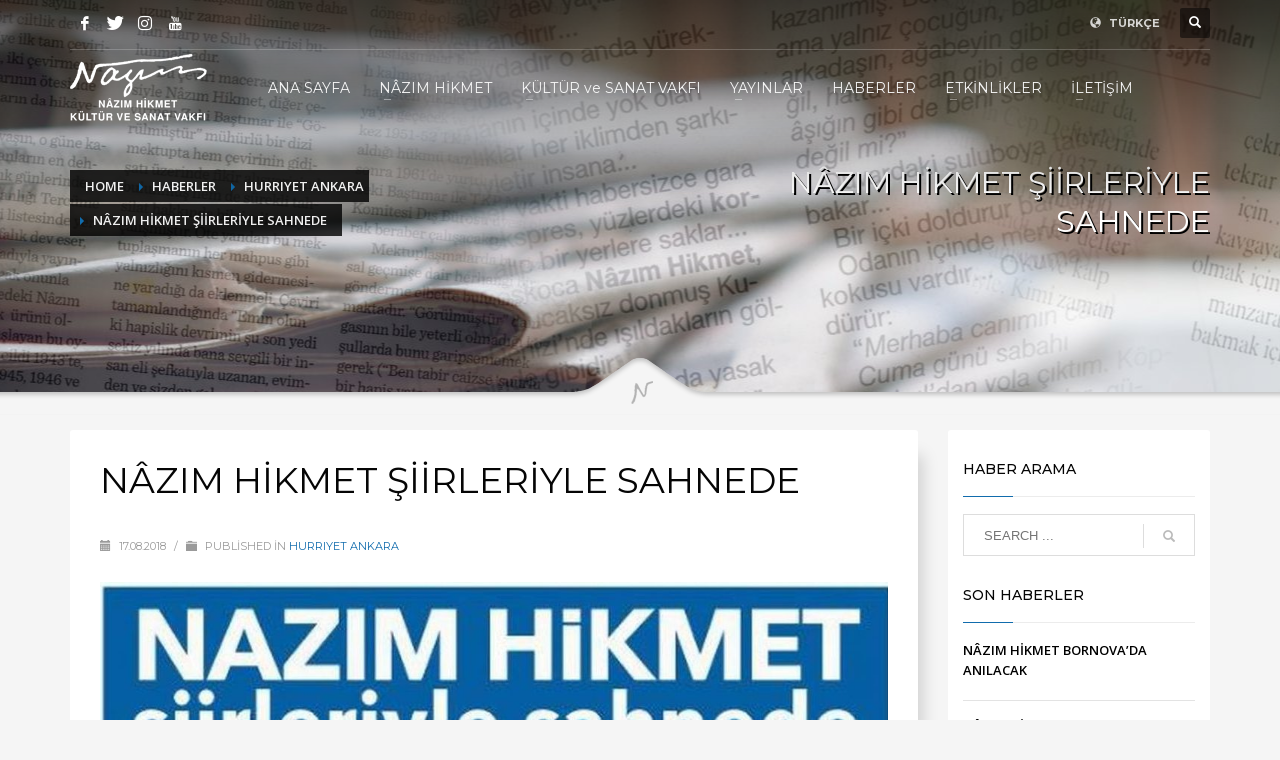

--- FILE ---
content_type: text/html; charset=UTF-8
request_url: https://www.nazimhikmet.org.tr/nazim-hikmet-siirleriyle-sahnede/
body_size: 27467
content:
<!----------------------------
This site created and maintained by

  ____            _                    _    _
 / ___|  ___ _ __| | ____ _ _ __      / \  | | __ _ _   _ _ __
 \___ \ / _ \ '__| |/ / _` | '_ \    / _ \ | |/ _` | | | | '__|
  ___) |  __/ |  |   < (_| | | | |  / ___ \| | (_| | |_| | |
 |____/ \___|_|  |_|\_\__,_|_| |_| /_/   \_\_|\__, |\__,_|_|
                                              |___/

https://serkanalgur.com.tr
------------------------------->

<!DOCTYPE html>
<html lang="tr-TR" prefix="og: https://ogp.me/ns#">
<head>
<meta charset="UTF-8"/>
<meta name="twitter:widgets:csp" content="on"/>
<link rel="profile" href="https://gmpg.org/xfn/11" />
<link rel="pingback" href=""/>

<script data-cfasync="false" data-no-defer="1" data-no-minify="1" data-no-optimize="1">var ewww_webp_supported=!1;function check_webp_feature(A,e){var w;e=void 0!==e?e:function(){},ewww_webp_supported?e(ewww_webp_supported):((w=new Image).onload=function(){ewww_webp_supported=0<w.width&&0<w.height,e&&e(ewww_webp_supported)},w.onerror=function(){e&&e(!1)},w.src="data:image/webp;base64,"+{alpha:"UklGRkoAAABXRUJQVlA4WAoAAAAQAAAAAAAAAAAAQUxQSAwAAAARBxAR/Q9ERP8DAABWUDggGAAAABQBAJ0BKgEAAQAAAP4AAA3AAP7mtQAAAA=="}[A])}check_webp_feature("alpha");</script><script data-cfasync="false" data-no-defer="1" data-no-minify="1" data-no-optimize="1">var Arrive=function(c,w){"use strict";if(c.MutationObserver&&"undefined"!=typeof HTMLElement){var r,a=0,u=(r=HTMLElement.prototype.matches||HTMLElement.prototype.webkitMatchesSelector||HTMLElement.prototype.mozMatchesSelector||HTMLElement.prototype.msMatchesSelector,{matchesSelector:function(e,t){return e instanceof HTMLElement&&r.call(e,t)},addMethod:function(e,t,r){var a=e[t];e[t]=function(){return r.length==arguments.length?r.apply(this,arguments):"function"==typeof a?a.apply(this,arguments):void 0}},callCallbacks:function(e,t){t&&t.options.onceOnly&&1==t.firedElems.length&&(e=[e[0]]);for(var r,a=0;r=e[a];a++)r&&r.callback&&r.callback.call(r.elem,r.elem);t&&t.options.onceOnly&&1==t.firedElems.length&&t.me.unbindEventWithSelectorAndCallback.call(t.target,t.selector,t.callback)},checkChildNodesRecursively:function(e,t,r,a){for(var i,n=0;i=e[n];n++)r(i,t,a)&&a.push({callback:t.callback,elem:i}),0<i.childNodes.length&&u.checkChildNodesRecursively(i.childNodes,t,r,a)},mergeArrays:function(e,t){var r,a={};for(r in e)e.hasOwnProperty(r)&&(a[r]=e[r]);for(r in t)t.hasOwnProperty(r)&&(a[r]=t[r]);return a},toElementsArray:function(e){return e=void 0!==e&&("number"!=typeof e.length||e===c)?[e]:e}}),e=(l.prototype.addEvent=function(e,t,r,a){a={target:e,selector:t,options:r,callback:a,firedElems:[]};return this._beforeAdding&&this._beforeAdding(a),this._eventsBucket.push(a),a},l.prototype.removeEvent=function(e){for(var t,r=this._eventsBucket.length-1;t=this._eventsBucket[r];r--)e(t)&&(this._beforeRemoving&&this._beforeRemoving(t),(t=this._eventsBucket.splice(r,1))&&t.length&&(t[0].callback=null))},l.prototype.beforeAdding=function(e){this._beforeAdding=e},l.prototype.beforeRemoving=function(e){this._beforeRemoving=e},l),t=function(i,n){var o=new e,l=this,s={fireOnAttributesModification:!1};return o.beforeAdding(function(t){var e=t.target;e!==c.document&&e!==c||(e=document.getElementsByTagName("html")[0]);var r=new MutationObserver(function(e){n.call(this,e,t)}),a=i(t.options);r.observe(e,a),t.observer=r,t.me=l}),o.beforeRemoving(function(e){e.observer.disconnect()}),this.bindEvent=function(e,t,r){t=u.mergeArrays(s,t);for(var a=u.toElementsArray(this),i=0;i<a.length;i++)o.addEvent(a[i],e,t,r)},this.unbindEvent=function(){var r=u.toElementsArray(this);o.removeEvent(function(e){for(var t=0;t<r.length;t++)if(this===w||e.target===r[t])return!0;return!1})},this.unbindEventWithSelectorOrCallback=function(r){var a=u.toElementsArray(this),i=r,e="function"==typeof r?function(e){for(var t=0;t<a.length;t++)if((this===w||e.target===a[t])&&e.callback===i)return!0;return!1}:function(e){for(var t=0;t<a.length;t++)if((this===w||e.target===a[t])&&e.selector===r)return!0;return!1};o.removeEvent(e)},this.unbindEventWithSelectorAndCallback=function(r,a){var i=u.toElementsArray(this);o.removeEvent(function(e){for(var t=0;t<i.length;t++)if((this===w||e.target===i[t])&&e.selector===r&&e.callback===a)return!0;return!1})},this},i=new function(){var s={fireOnAttributesModification:!1,onceOnly:!1,existing:!1};function n(e,t,r){return!(!u.matchesSelector(e,t.selector)||(e._id===w&&(e._id=a++),-1!=t.firedElems.indexOf(e._id)))&&(t.firedElems.push(e._id),!0)}var c=(i=new t(function(e){var t={attributes:!1,childList:!0,subtree:!0};return e.fireOnAttributesModification&&(t.attributes=!0),t},function(e,i){e.forEach(function(e){var t=e.addedNodes,r=e.target,a=[];null!==t&&0<t.length?u.checkChildNodesRecursively(t,i,n,a):"attributes"===e.type&&n(r,i)&&a.push({callback:i.callback,elem:r}),u.callCallbacks(a,i)})})).bindEvent;return i.bindEvent=function(e,t,r){t=void 0===r?(r=t,s):u.mergeArrays(s,t);var a=u.toElementsArray(this);if(t.existing){for(var i=[],n=0;n<a.length;n++)for(var o=a[n].querySelectorAll(e),l=0;l<o.length;l++)i.push({callback:r,elem:o[l]});if(t.onceOnly&&i.length)return r.call(i[0].elem,i[0].elem);setTimeout(u.callCallbacks,1,i)}c.call(this,e,t,r)},i},o=new function(){var a={};function i(e,t){return u.matchesSelector(e,t.selector)}var n=(o=new t(function(){return{childList:!0,subtree:!0}},function(e,r){e.forEach(function(e){var t=e.removedNodes,e=[];null!==t&&0<t.length&&u.checkChildNodesRecursively(t,r,i,e),u.callCallbacks(e,r)})})).bindEvent;return o.bindEvent=function(e,t,r){t=void 0===r?(r=t,a):u.mergeArrays(a,t),n.call(this,e,t,r)},o};d(HTMLElement.prototype),d(NodeList.prototype),d(HTMLCollection.prototype),d(HTMLDocument.prototype),d(Window.prototype);var n={};return s(i,n,"unbindAllArrive"),s(o,n,"unbindAllLeave"),n}function l(){this._eventsBucket=[],this._beforeAdding=null,this._beforeRemoving=null}function s(e,t,r){u.addMethod(t,r,e.unbindEvent),u.addMethod(t,r,e.unbindEventWithSelectorOrCallback),u.addMethod(t,r,e.unbindEventWithSelectorAndCallback)}function d(e){e.arrive=i.bindEvent,s(i,e,"unbindArrive"),e.leave=o.bindEvent,s(o,e,"unbindLeave")}}(window,void 0),ewww_webp_supported=!1;function check_webp_feature(e,t){var r;ewww_webp_supported?t(ewww_webp_supported):((r=new Image).onload=function(){ewww_webp_supported=0<r.width&&0<r.height,t(ewww_webp_supported)},r.onerror=function(){t(!1)},r.src="data:image/webp;base64,"+{alpha:"UklGRkoAAABXRUJQVlA4WAoAAAAQAAAAAAAAAAAAQUxQSAwAAAARBxAR/Q9ERP8DAABWUDggGAAAABQBAJ0BKgEAAQAAAP4AAA3AAP7mtQAAAA==",animation:"UklGRlIAAABXRUJQVlA4WAoAAAASAAAAAAAAAAAAQU5JTQYAAAD/////AABBTk1GJgAAAAAAAAAAAAAAAAAAAGQAAABWUDhMDQAAAC8AAAAQBxAREYiI/gcA"}[e])}function ewwwLoadImages(e){if(e){for(var t=document.querySelectorAll(".batch-image img, .image-wrapper a, .ngg-pro-masonry-item a, .ngg-galleria-offscreen-seo-wrapper a"),r=0,a=t.length;r<a;r++)ewwwAttr(t[r],"data-src",t[r].getAttribute("data-webp")),ewwwAttr(t[r],"data-thumbnail",t[r].getAttribute("data-webp-thumbnail"));for(var i=document.querySelectorAll("div.woocommerce-product-gallery__image"),r=0,a=i.length;r<a;r++)ewwwAttr(i[r],"data-thumb",i[r].getAttribute("data-webp-thumb"))}for(var n=document.querySelectorAll("video"),r=0,a=n.length;r<a;r++)ewwwAttr(n[r],"poster",e?n[r].getAttribute("data-poster-webp"):n[r].getAttribute("data-poster-image"));for(var o,l=document.querySelectorAll("img.ewww_webp_lazy_load"),r=0,a=l.length;r<a;r++)e&&(ewwwAttr(l[r],"data-lazy-srcset",l[r].getAttribute("data-lazy-srcset-webp")),ewwwAttr(l[r],"data-srcset",l[r].getAttribute("data-srcset-webp")),ewwwAttr(l[r],"data-lazy-src",l[r].getAttribute("data-lazy-src-webp")),ewwwAttr(l[r],"data-src",l[r].getAttribute("data-src-webp")),ewwwAttr(l[r],"data-orig-file",l[r].getAttribute("data-webp-orig-file")),ewwwAttr(l[r],"data-medium-file",l[r].getAttribute("data-webp-medium-file")),ewwwAttr(l[r],"data-large-file",l[r].getAttribute("data-webp-large-file")),null!=(o=l[r].getAttribute("srcset"))&&!1!==o&&o.includes("R0lGOD")&&ewwwAttr(l[r],"src",l[r].getAttribute("data-lazy-src-webp"))),l[r].className=l[r].className.replace(/\bewww_webp_lazy_load\b/,"");for(var s=document.querySelectorAll(".ewww_webp"),r=0,a=s.length;r<a;r++)e?(ewwwAttr(s[r],"srcset",s[r].getAttribute("data-srcset-webp")),ewwwAttr(s[r],"src",s[r].getAttribute("data-src-webp")),ewwwAttr(s[r],"data-orig-file",s[r].getAttribute("data-webp-orig-file")),ewwwAttr(s[r],"data-medium-file",s[r].getAttribute("data-webp-medium-file")),ewwwAttr(s[r],"data-large-file",s[r].getAttribute("data-webp-large-file")),ewwwAttr(s[r],"data-large_image",s[r].getAttribute("data-webp-large_image")),ewwwAttr(s[r],"data-src",s[r].getAttribute("data-webp-src"))):(ewwwAttr(s[r],"srcset",s[r].getAttribute("data-srcset-img")),ewwwAttr(s[r],"src",s[r].getAttribute("data-src-img"))),s[r].className=s[r].className.replace(/\bewww_webp\b/,"ewww_webp_loaded");window.jQuery&&jQuery.fn.isotope&&jQuery.fn.imagesLoaded&&(jQuery(".fusion-posts-container-infinite").imagesLoaded(function(){jQuery(".fusion-posts-container-infinite").hasClass("isotope")&&jQuery(".fusion-posts-container-infinite").isotope()}),jQuery(".fusion-portfolio:not(.fusion-recent-works) .fusion-portfolio-wrapper").imagesLoaded(function(){jQuery(".fusion-portfolio:not(.fusion-recent-works) .fusion-portfolio-wrapper").isotope()}))}function ewwwWebPInit(e){ewwwLoadImages(e),ewwwNggLoadGalleries(e),document.arrive(".ewww_webp",function(){ewwwLoadImages(e)}),document.arrive(".ewww_webp_lazy_load",function(){ewwwLoadImages(e)}),document.arrive("videos",function(){ewwwLoadImages(e)}),"loading"==document.readyState?document.addEventListener("DOMContentLoaded",ewwwJSONParserInit):("undefined"!=typeof galleries&&ewwwNggParseGalleries(e),ewwwWooParseVariations(e))}function ewwwAttr(e,t,r){null!=r&&!1!==r&&e.setAttribute(t,r)}function ewwwJSONParserInit(){"undefined"!=typeof galleries&&check_webp_feature("alpha",ewwwNggParseGalleries),check_webp_feature("alpha",ewwwWooParseVariations)}function ewwwWooParseVariations(e){if(e)for(var t=document.querySelectorAll("form.variations_form"),r=0,a=t.length;r<a;r++){var i=t[r].getAttribute("data-product_variations"),n=!1;try{for(var o in i=JSON.parse(i))void 0!==i[o]&&void 0!==i[o].image&&(void 0!==i[o].image.src_webp&&(i[o].image.src=i[o].image.src_webp,n=!0),void 0!==i[o].image.srcset_webp&&(i[o].image.srcset=i[o].image.srcset_webp,n=!0),void 0!==i[o].image.full_src_webp&&(i[o].image.full_src=i[o].image.full_src_webp,n=!0),void 0!==i[o].image.gallery_thumbnail_src_webp&&(i[o].image.gallery_thumbnail_src=i[o].image.gallery_thumbnail_src_webp,n=!0),void 0!==i[o].image.thumb_src_webp&&(i[o].image.thumb_src=i[o].image.thumb_src_webp,n=!0));n&&ewwwAttr(t[r],"data-product_variations",JSON.stringify(i))}catch(e){}}}function ewwwNggParseGalleries(e){if(e)for(var t in galleries){var r=galleries[t];galleries[t].images_list=ewwwNggParseImageList(r.images_list)}}function ewwwNggLoadGalleries(e){e&&document.addEventListener("ngg.galleria.themeadded",function(e,t){window.ngg_galleria._create_backup=window.ngg_galleria.create,window.ngg_galleria.create=function(e,t){var r=$(e).data("id");return galleries["gallery_"+r].images_list=ewwwNggParseImageList(galleries["gallery_"+r].images_list),window.ngg_galleria._create_backup(e,t)}})}function ewwwNggParseImageList(e){for(var t in e){var r=e[t];if(void 0!==r["image-webp"]&&(e[t].image=r["image-webp"],delete e[t]["image-webp"]),void 0!==r["thumb-webp"]&&(e[t].thumb=r["thumb-webp"],delete e[t]["thumb-webp"]),void 0!==r.full_image_webp&&(e[t].full_image=r.full_image_webp,delete e[t].full_image_webp),void 0!==r.srcsets)for(var a in r.srcsets)nggSrcset=r.srcsets[a],void 0!==r.srcsets[a+"-webp"]&&(e[t].srcsets[a]=r.srcsets[a+"-webp"],delete e[t].srcsets[a+"-webp"]);if(void 0!==r.full_srcsets)for(var i in r.full_srcsets)nggFSrcset=r.full_srcsets[i],void 0!==r.full_srcsets[i+"-webp"]&&(e[t].full_srcsets[i]=r.full_srcsets[i+"-webp"],delete e[t].full_srcsets[i+"-webp"])}return e}check_webp_feature("alpha",ewwwWebPInit);</script>
<!-- Rank Math&#039;a Göre Arama Motoru Optimizasyonu - https://rankmath.com/ -->
<title>NÂZIM HİKMET ŞİİRLERİYLE SAHNEDE - Nâzım Hikmet Kültür ve Sanat Vakfı</title>
<meta name="robots" content="follow, index, max-snippet:-1, max-video-preview:-1, max-image-preview:large"/>
<link rel="canonical" href="https://www.nazimhikmet.org.tr/nazim-hikmet-siirleriyle-sahnede/" />
<meta property="og:locale" content="tr_TR" />
<meta property="og:type" content="article" />
<meta property="og:title" content="NÂZIM HİKMET ŞİİRLERİYLE SAHNEDE - Nâzım Hikmet Kültür ve Sanat Vakfı" />
<meta property="og:url" content="https://www.nazimhikmet.org.tr/nazim-hikmet-siirleriyle-sahnede/" />
<meta property="og:site_name" content="Nâzım Hikmet Kültür ve Sanat Vakfı" />
<meta property="article:tag" content="Nâzım Hikmet" />
<meta property="article:tag" content="Ran" />
<meta property="article:tag" content="Sahne" />
<meta property="article:tag" content="Tiyatro" />
<meta property="article:tag" content="Yurdaer Okur" />
<meta property="article:section" content="HURRIYET ANKARA" />
<meta property="og:image" content="https://www.nazimhikmet.org.tr/assets/dosyalar/2018/08/hurriyet-ankara.jpg" />
<meta property="og:image:secure_url" content="https://www.nazimhikmet.org.tr/assets/dosyalar/2018/08/hurriyet-ankara.jpg" />
<meta property="og:image:width" content="1053" />
<meta property="og:image:height" content="1053" />
<meta property="og:image:alt" content="NÂZIM HİKMET ŞİİRLERİYLE SAHNEDE" />
<meta property="og:image:type" content="image/jpeg" />
<meta property="article:published_time" content="2018-08-17T13:01:00+03:00" />
<meta name="twitter:card" content="summary_large_image" />
<meta name="twitter:title" content="NÂZIM HİKMET ŞİİRLERİYLE SAHNEDE - Nâzım Hikmet Kültür ve Sanat Vakfı" />
<meta name="twitter:image" content="https://www.nazimhikmet.org.tr/assets/dosyalar/2018/08/hurriyet-ankara.jpg" />
<meta name="twitter:label1" content="Yazan" />
<meta name="twitter:data1" content="Nazım Hikmet Vakfı" />
<meta name="twitter:label2" content="Okuma süresi" />
<meta name="twitter:data2" content="Bir dakikadan az" />
<script type="application/ld+json" class="rank-math-schema">{"@context":"https://schema.org","@graph":[{"@type":"Organization","@id":"https://www.nazimhikmet.org.tr/#organization","name":"N\u00e2z\u0131m Hikmet K\u00fclt\u00fcr ve Sanat Vakf\u0131","url":"https://www.nazimhikmet.org.tr","logo":{"@type":"ImageObject","@id":"https://www.nazimhikmet.org.tr/#logo","url":"https://www.nazimhikmet.org.tr/assets/dosyalar/2021/03/footerlogo-17.png","contentUrl":"https://www.nazimhikmet.org.tr/assets/dosyalar/2021/03/footerlogo-17.png","caption":"N\u00e2z\u0131m Hikmet K\u00fclt\u00fcr ve Sanat Vakf\u0131","inLanguage":"tr","width":"275","height":"300"}},{"@type":"WebSite","@id":"https://www.nazimhikmet.org.tr/#website","url":"https://www.nazimhikmet.org.tr","name":"N\u00e2z\u0131m Hikmet K\u00fclt\u00fcr ve Sanat Vakf\u0131","publisher":{"@id":"https://www.nazimhikmet.org.tr/#organization"},"inLanguage":"tr"},{"@type":"ImageObject","@id":"http://www.nazimhikmet.org.tr/assets/dosyalar/2018/08/hurriyet-ankara.jpg","url":"http://www.nazimhikmet.org.tr/assets/dosyalar/2018/08/hurriyet-ankara.jpg","width":"200","height":"200","inLanguage":"tr"},{"@type":"WebPage","@id":"https://www.nazimhikmet.org.tr/nazim-hikmet-siirleriyle-sahnede/#webpage","url":"https://www.nazimhikmet.org.tr/nazim-hikmet-siirleriyle-sahnede/","name":"N\u00c2ZIM H\u0130KMET \u015e\u0130\u0130RLER\u0130YLE SAHNEDE - N\u00e2z\u0131m Hikmet K\u00fclt\u00fcr ve Sanat Vakf\u0131","datePublished":"2018-08-17T13:01:00+03:00","dateModified":"2018-08-17T13:01:00+03:00","isPartOf":{"@id":"https://www.nazimhikmet.org.tr/#website"},"primaryImageOfPage":{"@id":"http://www.nazimhikmet.org.tr/assets/dosyalar/2018/08/hurriyet-ankara.jpg"},"inLanguage":"tr"},{"@type":"Person","@id":"https://www.nazimhikmet.org.tr","name":"Naz\u0131m Hikmet Vakf\u0131","url":"https://www.nazimhikmet.org.tr","image":{"@type":"ImageObject","@id":"https://secure.gravatar.com/avatar/489524f2323ec7b425e32a09cc041257126195025adf9004ff47690a09103495?s=96&amp;d=mm&amp;r=g","url":"https://secure.gravatar.com/avatar/489524f2323ec7b425e32a09cc041257126195025adf9004ff47690a09103495?s=96&amp;d=mm&amp;r=g","caption":"Naz\u0131m Hikmet Vakf\u0131","inLanguage":"tr"},"sameAs":["http://nazimhikmet.org.tr"],"worksFor":{"@id":"https://www.nazimhikmet.org.tr/#organization"}},{"@type":"BlogPosting","headline":"N\u00c2ZIM H\u0130KMET \u015e\u0130\u0130RLER\u0130YLE SAHNEDE - N\u00e2z\u0131m Hikmet K\u00fclt\u00fcr ve Sanat Vakf\u0131","datePublished":"2018-08-17T13:01:00+03:00","dateModified":"2018-08-17T13:01:00+03:00","articleSection":"HURRIYET ANKARA","author":{"@id":"https://www.nazimhikmet.org.tr","name":"Naz\u0131m Hikmet Vakf\u0131"},"publisher":{"@id":"https://www.nazimhikmet.org.tr/#organization"},"description":" N\u00e2z\u0131m Hikmet K\u00fclt\u00fcr ve Sanat Vakf\u0131","name":"N\u00c2ZIM H\u0130KMET \u015e\u0130\u0130RLER\u0130YLE SAHNEDE - N\u00e2z\u0131m Hikmet K\u00fclt\u00fcr ve Sanat Vakf\u0131","@id":"https://www.nazimhikmet.org.tr/nazim-hikmet-siirleriyle-sahnede/#richSnippet","isPartOf":{"@id":"https://www.nazimhikmet.org.tr/nazim-hikmet-siirleriyle-sahnede/#webpage"},"image":{"@id":"http://www.nazimhikmet.org.tr/assets/dosyalar/2018/08/hurriyet-ankara.jpg"},"inLanguage":"tr","mainEntityOfPage":{"@id":"https://www.nazimhikmet.org.tr/nazim-hikmet-siirleriyle-sahnede/#webpage"}}]}</script>
<!-- /Rank Math WordPress SEO eklentisi -->

<link rel='dns-prefetch' href='//fonts.googleapis.com' />
<meta http-equiv="x-dns-prefetch-control" content="on">
	<link rel="dns-prefetch" href="//fonts.googleapis.com" />
	<link rel="dns-prefetch" href="//fonts.gstatic.com" />
	<link rel="dns-prefetch" href="//ajax.googleapis.com" />
	<link rel="dns-prefetch" href="//apis.google.com" />
	<link rel="dns-prefetch" href="//google-analytics.com" />
	<link rel="dns-prefetch" href="//www.google-analytics.com" />
	<link rel="dns-prefetch" href="//ssl.google-analytics.com" />
	<link rel="dns-prefetch" href="//youtube.com" />
	<link rel="dns-prefetch" href="//api.pinterest.com" />
	<link rel="dns-prefetch" href="//connect.facebook.net" />
	<link rel="dns-prefetch" href="//platform.twitter.com" />
	<link rel="dns-prefetch" href="//syndication.twitter.com" />
	<link rel="dns-prefetch" href="//syndication.twitter.com" />
	<link rel="dns-prefetch" href="//platform.instagram.com" />
	<link rel="dns-prefetch" href="//s.gravatar.com" />
	<link rel="dns-prefetch" href="//s0.wp.com" />
	<link rel="dns-prefetch" href="//stats.wp.com" />
	<link rel="dns-prefetch" href="//staticxx.facebook.com" />
	<link rel="dns-prefetch" href="//static.doubleclick.net" />
	<link rel="dns-prefetch" href="//www.facebook.com" />
	<link rel="dns-prefetch" href="//googleads.g.doubleclick.net" />
	<link rel="dns-prefetch" href="//www.youtube.com" />
	<link rel="dns-prefetch" href="//www.nazimhikmet.org.tr" />
	<style id='wp-img-auto-sizes-contain-inline-css' type='text/css'>
img:is([sizes=auto i],[sizes^="auto," i]){contain-intrinsic-size:3000px 1500px}
/*# sourceURL=wp-img-auto-sizes-contain-inline-css */
</style>
<link rel='stylesheet' id='zn_all_g_fonts-css' href='//fonts.googleapis.com/css?family=Montserrat%3Aregular%2C500%2C700%7COpen+Sans%3A300%2Cregular%2C600%2C700%2C800%7CPetit+Formal+Script&#038;subset=latin%2Clatin-ext%2Ccyrillic%2Ccyrillic-ext' type='text/css' media='all' />
<link rel='stylesheet' id='wp-block-library-css' href='https://www.nazimhikmet.org.tr/wp-includes/css/dist/block-library/style.min.css' type='text/css' media='all' />
<style id='global-styles-inline-css' type='text/css'>
:root{--wp--preset--aspect-ratio--square: 1;--wp--preset--aspect-ratio--4-3: 4/3;--wp--preset--aspect-ratio--3-4: 3/4;--wp--preset--aspect-ratio--3-2: 3/2;--wp--preset--aspect-ratio--2-3: 2/3;--wp--preset--aspect-ratio--16-9: 16/9;--wp--preset--aspect-ratio--9-16: 9/16;--wp--preset--color--black: #000000;--wp--preset--color--cyan-bluish-gray: #abb8c3;--wp--preset--color--white: #ffffff;--wp--preset--color--pale-pink: #f78da7;--wp--preset--color--vivid-red: #cf2e2e;--wp--preset--color--luminous-vivid-orange: #ff6900;--wp--preset--color--luminous-vivid-amber: #fcb900;--wp--preset--color--light-green-cyan: #7bdcb5;--wp--preset--color--vivid-green-cyan: #00d084;--wp--preset--color--pale-cyan-blue: #8ed1fc;--wp--preset--color--vivid-cyan-blue: #0693e3;--wp--preset--color--vivid-purple: #9b51e0;--wp--preset--gradient--vivid-cyan-blue-to-vivid-purple: linear-gradient(135deg,rgb(6,147,227) 0%,rgb(155,81,224) 100%);--wp--preset--gradient--light-green-cyan-to-vivid-green-cyan: linear-gradient(135deg,rgb(122,220,180) 0%,rgb(0,208,130) 100%);--wp--preset--gradient--luminous-vivid-amber-to-luminous-vivid-orange: linear-gradient(135deg,rgb(252,185,0) 0%,rgb(255,105,0) 100%);--wp--preset--gradient--luminous-vivid-orange-to-vivid-red: linear-gradient(135deg,rgb(255,105,0) 0%,rgb(207,46,46) 100%);--wp--preset--gradient--very-light-gray-to-cyan-bluish-gray: linear-gradient(135deg,rgb(238,238,238) 0%,rgb(169,184,195) 100%);--wp--preset--gradient--cool-to-warm-spectrum: linear-gradient(135deg,rgb(74,234,220) 0%,rgb(151,120,209) 20%,rgb(207,42,186) 40%,rgb(238,44,130) 60%,rgb(251,105,98) 80%,rgb(254,248,76) 100%);--wp--preset--gradient--blush-light-purple: linear-gradient(135deg,rgb(255,206,236) 0%,rgb(152,150,240) 100%);--wp--preset--gradient--blush-bordeaux: linear-gradient(135deg,rgb(254,205,165) 0%,rgb(254,45,45) 50%,rgb(107,0,62) 100%);--wp--preset--gradient--luminous-dusk: linear-gradient(135deg,rgb(255,203,112) 0%,rgb(199,81,192) 50%,rgb(65,88,208) 100%);--wp--preset--gradient--pale-ocean: linear-gradient(135deg,rgb(255,245,203) 0%,rgb(182,227,212) 50%,rgb(51,167,181) 100%);--wp--preset--gradient--electric-grass: linear-gradient(135deg,rgb(202,248,128) 0%,rgb(113,206,126) 100%);--wp--preset--gradient--midnight: linear-gradient(135deg,rgb(2,3,129) 0%,rgb(40,116,252) 100%);--wp--preset--font-size--small: 13px;--wp--preset--font-size--medium: 20px;--wp--preset--font-size--large: 36px;--wp--preset--font-size--x-large: 42px;--wp--preset--spacing--20: 0.44rem;--wp--preset--spacing--30: 0.67rem;--wp--preset--spacing--40: 1rem;--wp--preset--spacing--50: 1.5rem;--wp--preset--spacing--60: 2.25rem;--wp--preset--spacing--70: 3.38rem;--wp--preset--spacing--80: 5.06rem;--wp--preset--shadow--natural: 6px 6px 9px rgba(0, 0, 0, 0.2);--wp--preset--shadow--deep: 12px 12px 50px rgba(0, 0, 0, 0.4);--wp--preset--shadow--sharp: 6px 6px 0px rgba(0, 0, 0, 0.2);--wp--preset--shadow--outlined: 6px 6px 0px -3px rgb(255, 255, 255), 6px 6px rgb(0, 0, 0);--wp--preset--shadow--crisp: 6px 6px 0px rgb(0, 0, 0);}:where(.is-layout-flex){gap: 0.5em;}:where(.is-layout-grid){gap: 0.5em;}body .is-layout-flex{display: flex;}.is-layout-flex{flex-wrap: wrap;align-items: center;}.is-layout-flex > :is(*, div){margin: 0;}body .is-layout-grid{display: grid;}.is-layout-grid > :is(*, div){margin: 0;}:where(.wp-block-columns.is-layout-flex){gap: 2em;}:where(.wp-block-columns.is-layout-grid){gap: 2em;}:where(.wp-block-post-template.is-layout-flex){gap: 1.25em;}:where(.wp-block-post-template.is-layout-grid){gap: 1.25em;}.has-black-color{color: var(--wp--preset--color--black) !important;}.has-cyan-bluish-gray-color{color: var(--wp--preset--color--cyan-bluish-gray) !important;}.has-white-color{color: var(--wp--preset--color--white) !important;}.has-pale-pink-color{color: var(--wp--preset--color--pale-pink) !important;}.has-vivid-red-color{color: var(--wp--preset--color--vivid-red) !important;}.has-luminous-vivid-orange-color{color: var(--wp--preset--color--luminous-vivid-orange) !important;}.has-luminous-vivid-amber-color{color: var(--wp--preset--color--luminous-vivid-amber) !important;}.has-light-green-cyan-color{color: var(--wp--preset--color--light-green-cyan) !important;}.has-vivid-green-cyan-color{color: var(--wp--preset--color--vivid-green-cyan) !important;}.has-pale-cyan-blue-color{color: var(--wp--preset--color--pale-cyan-blue) !important;}.has-vivid-cyan-blue-color{color: var(--wp--preset--color--vivid-cyan-blue) !important;}.has-vivid-purple-color{color: var(--wp--preset--color--vivid-purple) !important;}.has-black-background-color{background-color: var(--wp--preset--color--black) !important;}.has-cyan-bluish-gray-background-color{background-color: var(--wp--preset--color--cyan-bluish-gray) !important;}.has-white-background-color{background-color: var(--wp--preset--color--white) !important;}.has-pale-pink-background-color{background-color: var(--wp--preset--color--pale-pink) !important;}.has-vivid-red-background-color{background-color: var(--wp--preset--color--vivid-red) !important;}.has-luminous-vivid-orange-background-color{background-color: var(--wp--preset--color--luminous-vivid-orange) !important;}.has-luminous-vivid-amber-background-color{background-color: var(--wp--preset--color--luminous-vivid-amber) !important;}.has-light-green-cyan-background-color{background-color: var(--wp--preset--color--light-green-cyan) !important;}.has-vivid-green-cyan-background-color{background-color: var(--wp--preset--color--vivid-green-cyan) !important;}.has-pale-cyan-blue-background-color{background-color: var(--wp--preset--color--pale-cyan-blue) !important;}.has-vivid-cyan-blue-background-color{background-color: var(--wp--preset--color--vivid-cyan-blue) !important;}.has-vivid-purple-background-color{background-color: var(--wp--preset--color--vivid-purple) !important;}.has-black-border-color{border-color: var(--wp--preset--color--black) !important;}.has-cyan-bluish-gray-border-color{border-color: var(--wp--preset--color--cyan-bluish-gray) !important;}.has-white-border-color{border-color: var(--wp--preset--color--white) !important;}.has-pale-pink-border-color{border-color: var(--wp--preset--color--pale-pink) !important;}.has-vivid-red-border-color{border-color: var(--wp--preset--color--vivid-red) !important;}.has-luminous-vivid-orange-border-color{border-color: var(--wp--preset--color--luminous-vivid-orange) !important;}.has-luminous-vivid-amber-border-color{border-color: var(--wp--preset--color--luminous-vivid-amber) !important;}.has-light-green-cyan-border-color{border-color: var(--wp--preset--color--light-green-cyan) !important;}.has-vivid-green-cyan-border-color{border-color: var(--wp--preset--color--vivid-green-cyan) !important;}.has-pale-cyan-blue-border-color{border-color: var(--wp--preset--color--pale-cyan-blue) !important;}.has-vivid-cyan-blue-border-color{border-color: var(--wp--preset--color--vivid-cyan-blue) !important;}.has-vivid-purple-border-color{border-color: var(--wp--preset--color--vivid-purple) !important;}.has-vivid-cyan-blue-to-vivid-purple-gradient-background{background: var(--wp--preset--gradient--vivid-cyan-blue-to-vivid-purple) !important;}.has-light-green-cyan-to-vivid-green-cyan-gradient-background{background: var(--wp--preset--gradient--light-green-cyan-to-vivid-green-cyan) !important;}.has-luminous-vivid-amber-to-luminous-vivid-orange-gradient-background{background: var(--wp--preset--gradient--luminous-vivid-amber-to-luminous-vivid-orange) !important;}.has-luminous-vivid-orange-to-vivid-red-gradient-background{background: var(--wp--preset--gradient--luminous-vivid-orange-to-vivid-red) !important;}.has-very-light-gray-to-cyan-bluish-gray-gradient-background{background: var(--wp--preset--gradient--very-light-gray-to-cyan-bluish-gray) !important;}.has-cool-to-warm-spectrum-gradient-background{background: var(--wp--preset--gradient--cool-to-warm-spectrum) !important;}.has-blush-light-purple-gradient-background{background: var(--wp--preset--gradient--blush-light-purple) !important;}.has-blush-bordeaux-gradient-background{background: var(--wp--preset--gradient--blush-bordeaux) !important;}.has-luminous-dusk-gradient-background{background: var(--wp--preset--gradient--luminous-dusk) !important;}.has-pale-ocean-gradient-background{background: var(--wp--preset--gradient--pale-ocean) !important;}.has-electric-grass-gradient-background{background: var(--wp--preset--gradient--electric-grass) !important;}.has-midnight-gradient-background{background: var(--wp--preset--gradient--midnight) !important;}.has-small-font-size{font-size: var(--wp--preset--font-size--small) !important;}.has-medium-font-size{font-size: var(--wp--preset--font-size--medium) !important;}.has-large-font-size{font-size: var(--wp--preset--font-size--large) !important;}.has-x-large-font-size{font-size: var(--wp--preset--font-size--x-large) !important;}
/*# sourceURL=global-styles-inline-css */
</style>

<style id='classic-theme-styles-inline-css' type='text/css'>
/*! This file is auto-generated */
.wp-block-button__link{color:#fff;background-color:#32373c;border-radius:9999px;box-shadow:none;text-decoration:none;padding:calc(.667em + 2px) calc(1.333em + 2px);font-size:1.125em}.wp-block-file__button{background:#32373c;color:#fff;text-decoration:none}
/*# sourceURL=/wp-includes/css/classic-themes.min.css */
</style>
<link rel='stylesheet' id='wp-components-css' href='https://www.nazimhikmet.org.tr/wp-includes/css/dist/components/style.min.css' type='text/css' media='all' />
<link rel='stylesheet' id='wp-preferences-css' href='https://www.nazimhikmet.org.tr/wp-includes/css/dist/preferences/style.min.css' type='text/css' media='all' />
<link rel='stylesheet' id='wp-block-editor-css' href='https://www.nazimhikmet.org.tr/wp-includes/css/dist/block-editor/style.min.css' type='text/css' media='all' />
<link rel='stylesheet' id='popup-maker-block-library-style-css' href='https://www.nazimhikmet.org.tr/assets/eklentiler/popup-maker/dist/packages/block-library-style.css' type='text/css' media='all' />
<link rel='stylesheet' id='rs-plugin-settings-css' href='https://www.nazimhikmet.org.tr/assets/eklentiler/revslider/public/assets/css/rs6.css' type='text/css' media='all' />
<style id='rs-plugin-settings-inline-css' type='text/css'>
#rs-demo-id {}
/*# sourceURL=rs-plugin-settings-inline-css */
</style>
<link rel='stylesheet' id='woocommerce-layout-css' href='https://www.nazimhikmet.org.tr/assets/eklentiler/woocommerce/assets/css/woocommerce-layout.css' type='text/css' media='all' />
<link rel='stylesheet' id='woocommerce-smallscreen-css' href='https://www.nazimhikmet.org.tr/assets/eklentiler/woocommerce/assets/css/woocommerce-smallscreen.css' type='text/css' media='only screen and (max-width: 767px)' />
<link rel='stylesheet' id='woocommerce-general-css' href='https://www.nazimhikmet.org.tr/assets/eklentiler/woocommerce/assets/css/woocommerce.css' type='text/css' media='all' />
<style id='woocommerce-inline-inline-css' type='text/css'>
.woocommerce form .form-row .required { visibility: visible; }
/*# sourceURL=woocommerce-inline-inline-css */
</style>
<link rel='stylesheet' id='wpml-cms-nav-css-css' href='https://www.nazimhikmet.org.tr/assets/eklentiler/wpml-cms-nav/res/css/navigation.css' type='text/css' media='all' />
<link rel='stylesheet' id='cms-navigation-style-base-css' href='https://www.nazimhikmet.org.tr/assets/eklentiler/wpml-cms-nav/res/css/cms-navigation-base.css' type='text/css' media='screen' />
<link rel='stylesheet' id='cms-navigation-style-css' href='https://www.nazimhikmet.org.tr/assets/eklentiler/wpml-cms-nav/res/css/cms-navigation.css' type='text/css' media='screen' />
<link rel='stylesheet' id='hg-mailchimp-styles-css' href='https://www.nazimhikmet.org.tr/assets/themes/nhvmedyaka/framework/hogash-mailchimp/assets/css/hg-mailchimp.css' type='text/css' media='all' />
<link rel='stylesheet' id='kallyas-styles-css' href='https://www.nazimhikmet.org.tr/assets/themes/nhvmedyaka/style.css' type='text/css' media='all' />
<link rel='stylesheet' id='th-bootstrap-styles-css' href='https://www.nazimhikmet.org.tr/assets/themes/nhvmedyaka/css/bootstrap.min.css' type='text/css' media='all' />
<link rel='stylesheet' id='th-theme-template-styles-css' href='https://www.nazimhikmet.org.tr/assets/themes/nhvmedyaka/css/template.min.css' type='text/css' media='all' />
<link rel='stylesheet' id='woocommerce-overrides-css' href='https://www.nazimhikmet.org.tr/assets/themes/nhvmedyaka/css/plugins/kl-woocommerce.css' type='text/css' media='all' />
<link rel='stylesheet' id='zion-frontend-css' href='https://www.nazimhikmet.org.tr/assets/themes/nhvmedyaka/framework/zion-builder/assets/css/znb_frontend.css' type='text/css' media='all' />
<link rel='stylesheet' id='17165-layout.css-css' href='//www.nazimhikmet.org.tr/assets/dosyalar/zion-builder/cache/17165-layout.css' type='text/css' media='all' />
<link rel='stylesheet' id='kallyas-child-css' href='https://www.nazimhikmet.org.tr/assets/themes/nazimhikmet/style.css' type='text/css' media='all' />
<link rel='stylesheet' id='th-theme-print-stylesheet-css' href='https://www.nazimhikmet.org.tr/assets/themes/nhvmedyaka/css/print.css' type='text/css' media='print' />
<link rel='stylesheet' id='th-theme-options-styles-css' href='//www.nazimhikmet.org.tr/assets/dosyalar/zn_dynamic.css' type='text/css' media='all' />
<script type="text/javascript" id="wpml-cookie-js-extra">
/* <![CDATA[ */
var wpml_cookies = {"wp-wpml_current_language":{"value":"tr","expires":1,"path":"/"}};
var wpml_cookies = {"wp-wpml_current_language":{"value":"tr","expires":1,"path":"/"}};
//# sourceURL=wpml-cookie-js-extra
/* ]]> */
</script>
<script type="text/javascript" src="https://www.nazimhikmet.org.tr/assets/eklentiler/sitepress-multilingual-cms/res/js/cookies/language-cookie.js" id="wpml-cookie-js" defer="defer" data-wp-strategy="defer"></script>
<script type="text/javascript" src="https://www.nazimhikmet.org.tr/wp-includes/js/jquery/jquery.min.js" id="jquery-core-js"></script>
<script type="text/javascript" src="https://www.nazimhikmet.org.tr/wp-includes/js/jquery/jquery-migrate.min.js" id="jquery-migrate-js"></script>
<script type="text/javascript" src="https://www.nazimhikmet.org.tr/assets/themes/nazimhikmet/js/zn_script_child.js" id="kallyas-script-js"></script>
<meta name="generator" content="WPML ver:4.6.15 stt:1,46,2,54;" />
<link rel="alternate" hreflang="tr" href="https://www.nazimhikmet.org.tr/nazim-hikmet-siirleriyle-sahnede/" />
<link rel="alternate" hreflang="x-default" href="https://www.nazimhikmet.org.tr/nazim-hikmet-siirleriyle-sahnede/" />
<script type="text/javascript">
(function() {
    "use strict";
    var c = [],
        f = {},
        a, e, d, b;
    if (!window.jQuery) {
        a = function(g) {
            c.push(g)
        };
        f.ready = function(g) {
            a(g)
        };
        e = window.jQuery = window.$ = function(g) {
            if (typeof g == "function") {
                a(g)
            }
            return f
        };
        window.checkJQ = function() {
            if (!d()) {
                b = setTimeout(checkJQ, 100)
            }
        };
        b = setTimeout(checkJQ, 100);
        d = function() {
            if (window.jQuery !== e) {
                clearTimeout(b);
                var g = c.shift();
                while (g) {
                    jQuery(g);
                    g = c.shift()
                }
                b = f = a = e = d = window.checkJQ = null;
                return true
            }
            return false
        }
    }
})();
</script>
<style type="text/css">.haberler-pagination { display: inline-block; }.haberler-pagination a { color: black; float: left; padding: 8px 16px; text-decoration: none; }.haberler-pagination a.active { background-color: #DA0000; color: white; }.haberler-pagination a:hover:not(.active) { background-color: #ddd; }</style><style>.guncels-baslikli h3.recentwork_carousel__title{background:#FF0000 !important;color:white !important;font-weight:600 !important;text-align:center;} .eluid843d7145 {padding-top:10px !important}</style>		<meta name="theme-color"
			  content="#116cad">
				<meta name="viewport" content="width=device-width, initial-scale=1, maximum-scale=1"/>
		
		<!--[if lte IE 8]>
		<script type="text/javascript">
			var $buoop = {
				vs: {i: 10, f: 25, o: 12.1, s: 7, n: 9}
			};

			$buoop.ol = window.onload;

			window.onload = function () {
				try {
					if ($buoop.ol) {
						$buoop.ol()
					}
				}
				catch (e) {
				}

				var e = document.createElement("script");
				e.setAttribute("type", "text/javascript");
				e.setAttribute("src", "https://browser-update.org/update.js");
				document.body.appendChild(e);
			};
		</script>
		<![endif]-->

		<!-- for IE6-8 support of HTML5 elements -->
		<!--[if lt IE 9]>
		<script src="//html5shim.googlecode.com/svn/trunk/html5.js"></script>
		<![endif]-->
		
	<!-- Fallback for animating in viewport -->
	<noscript>
		<style type="text/css" media="screen">
			.zn-animateInViewport {visibility: visible;}
		</style>
	</noscript>
		<noscript><style>.woocommerce-product-gallery{ opacity: 1 !important; }</style></noscript>
	<meta name="generator" content="Powered by Slider Revolution 6.2.22 - responsive, Mobile-Friendly Slider Plugin for WordPress with comfortable drag and drop interface." />
<link rel="icon" href="https://www.nazimhikmet.org.tr/assets/dosyalar/2018/03/favicon-100x100.png" sizes="32x32" />
<link rel="icon" href="https://www.nazimhikmet.org.tr/assets/dosyalar/2018/03/favicon.png" sizes="192x192" />
<link rel="apple-touch-icon" href="https://www.nazimhikmet.org.tr/assets/dosyalar/2018/03/favicon.png" />
<meta name="msapplication-TileImage" content="https://www.nazimhikmet.org.tr/assets/dosyalar/2018/03/favicon.png" />
<script type="text/javascript">function setREVStartSize(e){
			//window.requestAnimationFrame(function() {				 
				window.RSIW = window.RSIW===undefined ? window.innerWidth : window.RSIW;	
				window.RSIH = window.RSIH===undefined ? window.innerHeight : window.RSIH;	
				try {								
					var pw = document.getElementById(e.c).parentNode.offsetWidth,
						newh;
					pw = pw===0 || isNaN(pw) ? window.RSIW : pw;
					e.tabw = e.tabw===undefined ? 0 : parseInt(e.tabw);
					e.thumbw = e.thumbw===undefined ? 0 : parseInt(e.thumbw);
					e.tabh = e.tabh===undefined ? 0 : parseInt(e.tabh);
					e.thumbh = e.thumbh===undefined ? 0 : parseInt(e.thumbh);
					e.tabhide = e.tabhide===undefined ? 0 : parseInt(e.tabhide);
					e.thumbhide = e.thumbhide===undefined ? 0 : parseInt(e.thumbhide);
					e.mh = e.mh===undefined || e.mh=="" || e.mh==="auto" ? 0 : parseInt(e.mh,0);		
					if(e.layout==="fullscreen" || e.l==="fullscreen") 						
						newh = Math.max(e.mh,window.RSIH);					
					else{					
						e.gw = Array.isArray(e.gw) ? e.gw : [e.gw];
						for (var i in e.rl) if (e.gw[i]===undefined || e.gw[i]===0) e.gw[i] = e.gw[i-1];					
						e.gh = e.el===undefined || e.el==="" || (Array.isArray(e.el) && e.el.length==0)? e.gh : e.el;
						e.gh = Array.isArray(e.gh) ? e.gh : [e.gh];
						for (var i in e.rl) if (e.gh[i]===undefined || e.gh[i]===0) e.gh[i] = e.gh[i-1];
											
						var nl = new Array(e.rl.length),
							ix = 0,						
							sl;					
						e.tabw = e.tabhide>=pw ? 0 : e.tabw;
						e.thumbw = e.thumbhide>=pw ? 0 : e.thumbw;
						e.tabh = e.tabhide>=pw ? 0 : e.tabh;
						e.thumbh = e.thumbhide>=pw ? 0 : e.thumbh;					
						for (var i in e.rl) nl[i] = e.rl[i]<window.RSIW ? 0 : e.rl[i];
						sl = nl[0];									
						for (var i in nl) if (sl>nl[i] && nl[i]>0) { sl = nl[i]; ix=i;}															
						var m = pw>(e.gw[ix]+e.tabw+e.thumbw) ? 1 : (pw-(e.tabw+e.thumbw)) / (e.gw[ix]);					
						newh =  (e.gh[ix] * m) + (e.tabh + e.thumbh);
					}				
					if(window.rs_init_css===undefined) window.rs_init_css = document.head.appendChild(document.createElement("style"));					
					document.getElementById(e.c).height = newh+"px";
					window.rs_init_css.innerHTML += "#"+e.c+"_wrapper { height: "+newh+"px }";				
				} catch(e){
					console.log("Failure at Presize of Slider:" + e)
				}					   
			//});
		  };</script>
<style type="text/css">@media screen and (max-width:990px){.tst-fader-item { padding:0 !important; } #footer .social-icons { float:none !important; } .site-footer { background-attachment: fixed !important;background-position: center !important;background-repeat: no-repeat !important;background-size: cover !important;} .kl-header-bg { background : none !important; } .site-header-wrapper { background-color : #116cad; } marquee p {word-break: normal !important;}.imgboxes4_link {margin:0 20% !important;} .team-member-name, .team-member-pos {width : 310px !important;} #media_image-2 img {margin:0 5% !important;}}</style><!-- Clarity tracking code for https://www.nazimhikmet.org.tr/ --><script>    (function(c,l,a,r,i,t,y){        c[a]=c[a]||function(){(c[a].q=c[a].q||[]).push(arguments)};        t=l.createElement(r);t.async=1;t.src="https://www.clarity.ms/tag/"+i+"?ref=bwt";        y=l.getElementsByTagName(r)[0];y.parentNode.insertBefore(t,y);    })(window, document, "clarity", "script", "75vq4u76bw");</script>

<!-- Google tag (gtag.js) -->
<script async src="https://www.googletagmanager.com/gtag/js?id=G-21JDPF8B43"></script>
<script>
  window.dataLayer = window.dataLayer || [];
  function gtag(){dataLayer.push(arguments);}
  gtag('js', new Date());

  gtag('config', 'G-21JDPF8B43');
</script>

<link rel='stylesheet' id='accordion-css-css' href='https://www.nazimhikmet.org.tr/assets/themes/nhvmedyaka/pagebuilder/elements/TH_Accordion/style.css' type='text/css' media='all' />
<link rel='stylesheet' id='pswp-css' href='https://www.nazimhikmet.org.tr/assets/themes/nazimhikmet/inc/photoswipe/photoswipe.css' type='text/css' media='all' />
<link rel='stylesheet' id='pswpsk-css' href='https://www.nazimhikmet.org.tr/assets/themes/nazimhikmet/inc/photoswipe/default-skin/default-skin.css' type='text/css' media='all' />
</head>

<body  class="wp-singular post-template-default single single-post postid-17165 single-format-standard wp-theme-nhvmedyaka wp-child-theme-nazimhikmet theme-nhvmedyaka woocommerce-no-js res1170 kl-follow-menu kl-skin--light" itemscope="itemscope" itemtype="https://schema.org/WebPage" >


<!-- Global site tag (gtag.js) - Google Analytics -->
<script async src="https://www.googletagmanager.com/gtag/js?id=UA-79999634-7"></script>
<script>
  window.dataLayer = window.dataLayer || [];
  function gtag(){dataLayer.push(arguments);}
  gtag('js', new Date());

  gtag('config', 'UA-79999634-7');
</script><div class="login_register_stuff"></div><!-- end login register stuff -->		<div id="fb-root"></div>
		<script>(function (d, s, id) {
			var js, fjs = d.getElementsByTagName(s)[0];
			if (d.getElementById(id)) {return;}
			js = d.createElement(s); js.id = id;
			js.src = "https://connect.facebook.net/en_US/sdk.js#xfbml=1&version=v3.0";
			fjs.parentNode.insertBefore(js, fjs);
		}(document, 'script', 'facebook-jssdk'));</script>
		

<div id="page_wrapper">

<header id="header" class="site-header  style7  header--follow    sticky-resize headerstyle--default site-header--absolute nav-th--light sheader-sh--light"   role="banner" itemscope="itemscope" itemtype="https://schema.org/WPHeader" >
	<div class="kl-header-bg "></div>	<div class="site-header-wrapper sticky-top-area">

		<div class="site-header-top-wrapper topbar-style--default  sh--light">

			<div class="siteheader-container container">

				

	
	<div class="fxb-row site-header-row site-header-top ">

		<div class='fxb-col fxb fxb-start-x fxb-center-y fxb-basis-auto site-header-col-left site-header-top-left'>
			<ul class="sh-component social-icons sc--clean topnav navRight topnav-no-hdnav"><li class="topnav-li social-icons-li"><a href="https://www.facebook.com/nhvakfi" data-zniconfam="kl-social-icons" data-zn_icon="" target="_blank" class="topnav-item social-icons-item scheader-icon-" title="Facebook"></a></li><li class="topnav-li social-icons-li"><a href="https://twitter.com/nhvakfi" data-zniconfam="kl-social-icons" data-zn_icon="" target="_blank" class="topnav-item social-icons-item scheader-icon-" title="Twitter"></a></li><li class="topnav-li social-icons-li"><a href="https://instagram.com/nhvakfi" data-zniconfam="kl-social-icons" data-zn_icon="" target="_blank" class="topnav-item social-icons-item scheader-icon-" title="Instagram"></a></li><li class="topnav-li social-icons-li"><a href="https://www.youtube.com/channel/UCY5Hk007gkbYWm5AzUhsHMA" data-zniconfam="kl-social-icons" data-zn_icon="" target="_blank" class="topnav-item social-icons-item scheader-icon-" title="YouTube"></a></li></ul>					</div>

		<div class='fxb-col fxb fxb-end-x fxb-center-y fxb-basis-auto site-header-col-right site-header-top-right'>
						<ul class="sh-component topnav navLeft topnav--lang topnav-no-sc topnav-no-hdnav toplang--def"><li class="languages drop topnav-drop topnav-li"><a href="#" class="topnav-item"><i class="glyphicon glyphicon-globe kl-icon-white xs-icon"></i> <span class="hidden-xs" style="text-transform:uppercase">TÜRKÇE</span></a><div class="pPanel topnav-drop-panel u-trans-all-2s"><ul class="inner topnav-drop-panel-inner"><li class="toplang-item "><a href="https://www.nazimhikmet.org.tr/nazim-hikmet-siirleriyle-sahnede/" class="toplang-anchor"><img src="https://www.nazimhikmet.org.tr/assets/eklentiler/sitepress-multilingual-cms/res/flags/tr.png" alt="Türkçe" class="toplang-flag" /> Türkçe </a></li><li class="toplang-item "><a href="https://www.nazimhikmet.org.tr/en/" class="toplang-anchor"><img src="https://www.nazimhikmet.org.tr/assets/eklentiler/sitepress-multilingual-cms/res/flags/en.png" alt="ENGLISH" class="toplang-flag" /> ENGLISH </a></li><li class="toplang-item "><a href="https://www.nazimhikmet.org.tr/es/" class="toplang-anchor"><img src="https://www.nazimhikmet.org.tr/assets/eklentiler/sitepress-multilingual-cms/res/flags/es.png" alt="Español" class="toplang-flag" /> Español </a></li><li class="toplang-item "><a href="https://www.nazimhikmet.org.tr/ru/" class="toplang-anchor"><img src="https://www.nazimhikmet.org.tr/assets/eklentiler/sitepress-multilingual-cms/res/flags/ru.png" alt="Русский" class="toplang-flag" /> Русский </a></li></ul></div></li></ul>


		<div id="search" class="sh-component header-search headsearch--def">



			<a href="#" class="searchBtn header-search-button">

				<span class="glyphicon glyphicon-search kl-icon-white"></span>

			</a>



			<div class="search-container header-search-container">

				
<form id="searchform" class="gensearch__form" action="https://www.nazimhikmet.org.tr/" method="get">
	<input id="s" name="s" value="" class="inputbox gensearch__input" type="text" placeholder="SEARCH ..." />
	<button type="submit" id="searchsubmit" value="go" class="gensearch__submit glyphicon glyphicon-search"></button>
	</form>
			</div>

		</div>



				</div>

	</div><!-- /.site-header-top -->

	<div class="separator site-header-separator "></div>

			</div>
		</div><!-- /.site-header-top-wrapper -->

		<div class="kl-top-header site-header-main-wrapper clearfix   header-no-bottom  sh--light">

			<div class="container siteheader-container ">

				<div class='fxb-col fxb-basis-auto'>

					

<div class="fxb-row site-header-row site-header-main ">

	<div class='fxb-col fxb fxb-start-x fxb-center-y fxb-basis-auto fxb-grow-0 fxb-sm-full site-header-col-left site-header-main-left'>
		
		<div id="logo-container" class="logo-container hasInfoCard  logosize--yes zn-original-logo">

			<!-- Logo -->

			<h3 class='site-logo logo ' id='logo'><a href='https://www.nazimhikmet.org.tr/' class='site-logo-anch'><img class="logo-img site-logo-img ewww_webp" src="[data-uri]"  alt="Nâzım Hikmet Kültür ve Sanat Vakfı" title="" data-src-img="https://www.nazimhikmet.org.tr/assets/dosyalar/2018/03/nh-vakif-logo-mini.png" data-src-webp="https://www.nazimhikmet.org.tr/assets/dosyalar/2018/03/nh-vakif-logo-mini.png.webp" data-eio="j" /><noscript><img class="logo-img site-logo-img" src="https://www.nazimhikmet.org.tr/assets/dosyalar/2018/03/nh-vakif-logo-mini.png"  alt="Nâzım Hikmet Kültür ve Sanat Vakfı" title=""  /></noscript></a></h3>
			<!-- InfoCard -->

			


		<div id="infocard" class="logo-infocard">

			<div class="custom ">

				<div class="row">

					<div class="col-sm-5">

						<div class="infocard-wrapper text-center">

							
								<p><img src="[data-uri]" alt="Nâzım Hikmet Kültür ve Sanat Vakfı" data-src-img="https://www.nazimhikmet.org.tr/assets/dosyalar/2018/03/redarealogo.png" data-src-webp="https://www.nazimhikmet.org.tr/assets/dosyalar/2018/03/redarealogo.png.webp" data-eio="j" class="ewww_webp"><noscript><img src="https://www.nazimhikmet.org.tr/assets/dosyalar/2018/03/redarealogo.png" alt="Nâzım Hikmet Kültür ve Sanat Vakfı"></noscript></p>

							
							
								<p> </p>

							
						</div>

					</div>



					<div class="col-sm-7">

						<div class="custom contact-details">



							


							
								<p>

								Şişli Belediyesi<br/>Nâzım Hikmet Kültür ve Sanat Evi<br/>Halide Edip Adıvar Mh. Darülaceze Cd. No:9-1/1 Şişli / İstanbul
								</p>

							


							
								<a href="https://goo.gl/maps/DaUnxJBaVfA2" target="_blank" class="map-link">

									<span class="glyphicon glyphicon-map-marker kl-icon-white"></span>

									<span>Open in Google Maps</span>

								</a>

							


						</div>



						<div style="height:20px;"></div>



						
					</div>

				</div>

			</div>

		</div>

	
		</div>



		<div class="separator site-header-separator visible-xs"></div>	</div>

	<div class='fxb-col fxb fxb-center-x fxb-center-y fxb-basis-auto fxb-sm-half site-header-col-center site-header-main-center'>
		
		<div class="sh-component main-menu-wrapper" role="navigation" itemscope="itemscope" itemtype="https://schema.org/SiteNavigationElement" >



			
		<div class="zn-res-menuwrapper">

			<a href="#" class="zn-res-trigger zn-menuBurger zn-menuBurger--3--s zn-menuBurger--anim1 " id="zn-res-trigger">

				<span></span>

				<span></span>

				<span></span>

			</a>

		</div><!-- end responsive menu -->

		<div id="main-menu" class="main-nav mainnav--sidepanel mainnav--active-bg mainnav--pointer-dash nav-mm--light zn_mega_wrapper "><ul id="menu-ust-menu" class="main-menu main-menu-nav zn_mega_menu "><li id="menu-item-14622" class="main-menu-item menu-item menu-item-type-custom menu-item-object-custom menu-item-14622  main-menu-item-top  menu-item-even menu-item-depth-0"><a href="/" class=" main-menu-link main-menu-link-top"><span>ANA SAYFA</span></a></li>
<li id="menu-item-10524" class="main-menu-item menu-item menu-item-type-custom menu-item-object-custom menu-item-has-children menu-item-10524  main-menu-item-top  menu-item-even menu-item-depth-0"><a href="#" class=" main-menu-link main-menu-link-top"><span>NÂZIM HİKMET</span></a>
<ul class="sub-menu clearfix">
	<li id="menu-item-10506" class="main-menu-item menu-item menu-item-type-post_type menu-item-object-page menu-item-10506  main-menu-item-sub  menu-item-odd menu-item-depth-1"><a href="https://www.nazimhikmet.org.tr/nazim-hikmet/yasam-oykusu/" class=" main-menu-link main-menu-link-sub"><span>Yaşam Öyküsü</span></a></li>
	<li id="menu-item-10507" class="main-menu-item menu-item menu-item-type-post_type menu-item-object-page menu-item-10507  main-menu-item-sub  menu-item-odd menu-item-depth-1"><a href="https://www.nazimhikmet.org.tr/nazim-hikmet/kronoloji/" class=" main-menu-link main-menu-link-sub"><span>Kronoloji</span></a></li>
	<li id="menu-item-15520" class="main-menu-item menu-item menu-item-type-post_type menu-item-object-page menu-item-15520  main-menu-item-sub  menu-item-odd menu-item-depth-1"><a href="https://www.nazimhikmet.org.tr/nazim-hikmet/otobiyografi/" class=" main-menu-link main-menu-link-sub"><span>Otobiyografi</span></a></li>
	<li id="menu-item-10508" class="main-menu-item menu-item menu-item-type-post_type menu-item-object-page menu-item-10508  main-menu-item-sub  menu-item-odd menu-item-depth-1"><a href="https://www.nazimhikmet.org.tr/nazim-hikmet/fotobiyografi/" class=" main-menu-link main-menu-link-sub"><span>Fotobiyografi</span></a></li>
	<li id="menu-item-15631" class="main-menu-item menu-item menu-item-type-post_type menu-item-object-page menu-item-15631  main-menu-item-sub  menu-item-odd menu-item-depth-1"><a href="https://www.nazimhikmet.org.tr/nazim-hikmet/fotograf-albumu/" class=" main-menu-link main-menu-link-sub"><span>Fotoğraf Albümü</span></a></li>
	<li id="menu-item-10509" class="main-menu-item menu-item menu-item-type-post_type menu-item-object-page menu-item-has-children menu-item-10509  main-menu-item-sub  menu-item-odd menu-item-depth-1"><a href="https://www.nazimhikmet.org.tr/nazim-hikmet/yapitlari/" class=" main-menu-link main-menu-link-sub"><span>Yapıtları</span></a>
	<ul class="sub-menu clearfix">
		<li id="menu-item-10510" class="main-menu-item menu-item menu-item-type-post_type menu-item-object-page menu-item-10510  main-menu-item-sub main-menu-item-sub-sub menu-item-even menu-item-depth-2"><a href="https://www.nazimhikmet.org.tr/nazim-hikmet/yapitlari/siirlerinden-secmeler/" class=" main-menu-link main-menu-link-sub"><span>Şiirlerinden Seçmeler</span></a></li>
	</ul>
</li>
	<li id="menu-item-10511" class="main-menu-item menu-item menu-item-type-post_type menu-item-object-page menu-item-has-children menu-item-10511  main-menu-item-sub  menu-item-odd menu-item-depth-1"><a href="https://www.nazimhikmet.org.tr/nazim-hikmet/bibliyografya/" class=" main-menu-link main-menu-link-sub"><span>Bibliyografya</span></a>
	<ul class="sub-menu clearfix">
		<li id="menu-item-16354" class="main-menu-item menu-item menu-item-type-custom menu-item-object-custom menu-item-16354  main-menu-item-sub main-menu-item-sub-sub menu-item-even menu-item-depth-2"><a href="/nazim-hikmet/bibliyografya/3/" class=" main-menu-link main-menu-link-sub"><span>Nâzım Hikmet ile İlgili Kitaplar</span></a></li>
	</ul>
</li>
	<li id="menu-item-14023" class="main-menu-item menu-item menu-item-type-post_type menu-item-object-page menu-item-has-children menu-item-14023  main-menu-item-sub  menu-item-odd menu-item-depth-1"><a href="https://www.nazimhikmet.org.tr/nazim-hikmet/tum-yonleri/" class=" main-menu-link main-menu-link-sub"><span>Tüm Yönleri</span></a>
	<ul class="sub-menu clearfix">
		<li id="menu-item-10513" class="main-menu-item menu-item menu-item-type-post_type menu-item-object-page menu-item-10513  main-menu-item-sub main-menu-item-sub-sub menu-item-even menu-item-depth-2"><a href="https://www.nazimhikmet.org.tr/nazim-hikmet/tum-yonleri/siiri/" class=" main-menu-link main-menu-link-sub"><span>Şiiri</span></a></li>
		<li id="menu-item-10514" class="main-menu-item menu-item menu-item-type-post_type menu-item-object-page menu-item-10514  main-menu-item-sub main-menu-item-sub-sub menu-item-even menu-item-depth-2"><a href="https://www.nazimhikmet.org.tr/nazim-hikmet/tum-yonleri/oyku-ve-romanlari/" class=" main-menu-link main-menu-link-sub"><span>Öykü ve Romanları</span></a></li>
		<li id="menu-item-10515" class="main-menu-item menu-item menu-item-type-post_type menu-item-object-page menu-item-10515  main-menu-item-sub main-menu-item-sub-sub menu-item-even menu-item-depth-2"><a href="https://www.nazimhikmet.org.tr/nazim-hikmet/tum-yonleri/tiyatrosu/" class=" main-menu-link main-menu-link-sub"><span>Tiyatrosu</span></a></li>
		<li id="menu-item-10516" class="main-menu-item menu-item menu-item-type-post_type menu-item-object-page menu-item-10516  main-menu-item-sub main-menu-item-sub-sub menu-item-even menu-item-depth-2"><a href="https://www.nazimhikmet.org.tr/nazim-hikmet/tum-yonleri/sinemasi/" class=" main-menu-link main-menu-link-sub"><span>Sineması</span></a></li>
		<li id="menu-item-10517" class="main-menu-item menu-item menu-item-type-post_type menu-item-object-page menu-item-10517  main-menu-item-sub main-menu-item-sub-sub menu-item-even menu-item-depth-2"><a href="https://www.nazimhikmet.org.tr/nazim-hikmet/tum-yonleri/ressamligi/" class=" main-menu-link main-menu-link-sub"><span>Ressamlığı</span></a></li>
		<li id="menu-item-10518" class="main-menu-item menu-item menu-item-type-post_type menu-item-object-page menu-item-10518  main-menu-item-sub main-menu-item-sub-sub menu-item-even menu-item-depth-2"><a href="https://www.nazimhikmet.org.tr/nazim-hikmet/tum-yonleri/mucadelesi/" class=" main-menu-link main-menu-link-sub"><span>Mücadelesi</span></a></li>
	</ul>
</li>
	<li id="menu-item-14018" class="main-menu-item menu-item menu-item-type-post_type menu-item-object-page menu-item-14018  main-menu-item-sub  menu-item-odd menu-item-depth-1"><a href="https://www.nazimhikmet.org.tr/nazim-hikmet/davalari/" class=" main-menu-link main-menu-link-sub"><span>Davaları</span></a></li>
	<li id="menu-item-10520" class="main-menu-item menu-item menu-item-type-post_type menu-item-object-page menu-item-10520  main-menu-item-sub  menu-item-odd menu-item-depth-1"><a href="https://www.nazimhikmet.org.tr/nazim-hikmet/yurttaslik-hakki/" class=" main-menu-link main-menu-link-sub"><span>Yurttaşlık Hakkı</span></a></li>
	<li id="menu-item-10521" class="main-menu-item menu-item menu-item-type-post_type menu-item-object-page menu-item-10521  main-menu-item-sub  menu-item-odd menu-item-depth-1"><a href="https://www.nazimhikmet.org.tr/nazim-hikmet/gorusler/" class=" main-menu-link main-menu-link-sub"><span>Görüşler</span></a></li>
</ul>
</li>
<li id="menu-item-10525" class="main-menu-item menu-item menu-item-type-custom menu-item-object-custom menu-item-has-children menu-item-10525  main-menu-item-top  menu-item-even menu-item-depth-0"><a href="#" class=" main-menu-link main-menu-link-top"><span>KÜLTÜR ve SANAT VAKFI</span></a>
<ul class="sub-menu clearfix">
	<li id="menu-item-10526" class="main-menu-item menu-item menu-item-type-post_type menu-item-object-page menu-item-10526  main-menu-item-sub  menu-item-odd menu-item-depth-1"><a href="https://www.nazimhikmet.org.tr/kultur-ve-sanat-vakfi/tarihce/" class=" main-menu-link main-menu-link-sub"><span>Tarihçe</span></a></li>
	<li id="menu-item-10527" class="main-menu-item menu-item menu-item-type-post_type menu-item-object-page menu-item-10527  main-menu-item-sub  menu-item-odd menu-item-depth-1"><a href="https://www.nazimhikmet.org.tr/kultur-ve-sanat-vakfi/girisim-kurulu/" class=" main-menu-link main-menu-link-sub"><span>Girişim Kurulu</span></a></li>
	<li id="menu-item-10529" class="main-menu-item menu-item menu-item-type-post_type menu-item-object-page menu-item-10529  main-menu-item-sub  menu-item-odd menu-item-depth-1"><a href="https://www.nazimhikmet.org.tr/kultur-ve-sanat-vakfi/yonetim-kurulu/" class=" main-menu-link main-menu-link-sub"><span>Yönetim Kurulu</span></a></li>
	<li id="menu-item-10530" class="main-menu-item menu-item menu-item-type-post_type menu-item-object-page menu-item-10530  main-menu-item-sub  menu-item-odd menu-item-depth-1"><a href="https://www.nazimhikmet.org.tr/kultur-ve-sanat-vakfi/ani-odasi/" class=" main-menu-link main-menu-link-sub"><span>Anı Odası</span></a></li>
	<li id="menu-item-10550" class="main-menu-item menu-item menu-item-type-post_type menu-item-object-page menu-item-10550  main-menu-item-sub  menu-item-odd menu-item-depth-1"><a href="https://www.nazimhikmet.org.tr/kultur-ve-sanat-vakfi/bilgi-merkezi/" class=" main-menu-link main-menu-link-sub"><span>Bilgi Merkezi</span></a></li>
	<li id="menu-item-19282" class="main-menu-item menu-item menu-item-type-post_type menu-item-object-page menu-item-19282  main-menu-item-sub  menu-item-odd menu-item-depth-1"><a href="https://www.nazimhikmet.org.tr/kultur-ve-sanat-vakfi/30-yil-ozel/" class=" main-menu-link main-menu-link-sub"><span>30. Yıl Özel</span></a></li>
</ul>
</li>
<li id="menu-item-10498" class="main-menu-item menu-item menu-item-type-post_type menu-item-object-page menu-item-has-children menu-item-10498  main-menu-item-top  menu-item-even menu-item-depth-0"><a href="https://www.nazimhikmet.org.tr/yayinlar/" class=" main-menu-link main-menu-link-top"><span>YAYINLAR</span></a>
<ul class="sub-menu clearfix">
	<li id="menu-item-14865" class="main-menu-item menu-item menu-item-type-taxonomy menu-item-object-product_cat menu-item-14865  main-menu-item-sub  menu-item-odd menu-item-depth-1"><a href="https://www.nazimhikmet.org.tr/yayin-kategori/kultur-ajandalari/" class=" main-menu-link main-menu-link-sub"><span>Kültür Ajandaları</span></a></li>
	<li id="menu-item-14864" class="main-menu-item menu-item menu-item-type-taxonomy menu-item-object-product_cat menu-item-14864  main-menu-item-sub  menu-item-odd menu-item-depth-1"><a href="https://www.nazimhikmet.org.tr/yayin-kategori/kitaplar/" class=" main-menu-link main-menu-link-sub"><span>Kitaplar</span></a></li>
	<li id="menu-item-14866" class="main-menu-item menu-item menu-item-type-taxonomy menu-item-object-product_cat menu-item-14866  main-menu-item-sub  menu-item-odd menu-item-depth-1"><a href="https://www.nazimhikmet.org.tr/yayin-kategori/filmler-belgeseller/" class=" main-menu-link main-menu-link-sub"><span>Filmler ve Belgeseller</span></a></li>
</ul>
</li>
<li id="menu-item-10505" class="main-menu-item menu-item menu-item-type-custom menu-item-object-custom menu-item-10505  main-menu-item-top  menu-item-even menu-item-depth-0"><a href="/haberler" class=" main-menu-link main-menu-link-top"><span>HABERLER</span></a></li>
<li id="menu-item-10504" class="main-menu-item menu-item menu-item-type-custom menu-item-object-custom menu-item-has-children menu-item-10504  main-menu-item-top  menu-item-even menu-item-depth-0"><a href="/etkinlikler" class=" main-menu-link main-menu-link-top"><span>ETKİNLİKLER</span></a>
<ul class="sub-menu clearfix">
	<li id="menu-item-15350" class="main-menu-item menu-item menu-item-type-custom menu-item-object-custom menu-item-15350  main-menu-item-sub  menu-item-odd menu-item-depth-1"><a href="/etkinlikler/" class=" main-menu-link main-menu-link-sub"><span>Güncel Etkinlikler</span></a></li>
	<li id="menu-item-20414" class="main-menu-item menu-item menu-item-type-post_type menu-item-object-page menu-item-20414  main-menu-item-sub  menu-item-odd menu-item-depth-1"><a href="https://www.nazimhikmet.org.tr/etkinlikler/ulusal-fotograf-yarismasi/" class=" main-menu-link main-menu-link-sub"><span>Ulusal Fotoğraf Yarışması</span></a></li>
	<li id="menu-item-10532" class="main-menu-item menu-item menu-item-type-post_type menu-item-object-page menu-item-10532  main-menu-item-sub  menu-item-odd menu-item-depth-1"><a href="https://www.nazimhikmet.org.tr/etkinlikler/uluslararasi-siir-odulu/" class=" main-menu-link main-menu-link-sub"><span>Uluslararası Şiir Ödülü</span></a></li>
	<li id="menu-item-20300" class="main-menu-item menu-item menu-item-type-post_type menu-item-object-page menu-item-20300  main-menu-item-sub  menu-item-odd menu-item-depth-1"><a href="https://www.nazimhikmet.org.tr/etkinlikler/uluslararasi-sempozyum/" class=" main-menu-link main-menu-link-sub"><span>Uluslararası Sempozyum</span></a></li>
	<li id="menu-item-18617" class="main-menu-item menu-item menu-item-type-post_type menu-item-object-page menu-item-18617  main-menu-item-sub  menu-item-odd menu-item-depth-1"><a href="https://www.nazimhikmet.org.tr/etkinlikler/edebiyat-soylesileri/" class=" main-menu-link main-menu-link-sub"><span>Edebiyat Söyleşileri</span></a></li>
	<li id="menu-item-10535" class="main-menu-item menu-item menu-item-type-post_type menu-item-object-page menu-item-10535  main-menu-item-sub  menu-item-odd menu-item-depth-1"><a href="https://www.nazimhikmet.org.tr/etkinlikler/inceleme-arastirma-odulu/" class=" main-menu-link main-menu-link-sub"><span>İnceleme-Araştırma Ödülü</span></a></li>
	<li id="menu-item-15348" class="main-menu-item menu-item menu-item-type-post_type menu-item-object-page menu-item-15348  main-menu-item-sub  menu-item-odd menu-item-depth-1"><a href="https://www.nazimhikmet.org.tr/etkinlikler/tarik-akan-toplantilari-i/" class=" main-menu-link main-menu-link-sub"><span>Tarık Akan Toplantıları I</span></a></li>
	<li id="menu-item-19089" class="main-menu-item menu-item menu-item-type-post_type menu-item-object-page menu-item-19089  main-menu-item-sub  menu-item-odd menu-item-depth-1"><a href="https://www.nazimhikmet.org.tr/etkinlikler/tarik-akan-toplantilari-ii/" class=" main-menu-link main-menu-link-sub"><span>Tarık Akan Toplantıları II</span></a></li>
	<li id="menu-item-18951" class="main-menu-item menu-item menu-item-type-post_type menu-item-object-page menu-item-18951  main-menu-item-sub  menu-item-odd menu-item-depth-1"><a href="https://www.nazimhikmet.org.tr/etkinlikler/tarik-akan-toplantilari-iii/" class=" main-menu-link main-menu-link-sub"><span>Tarık Akan Toplantıları III</span></a></li>
	<li id="menu-item-20494" class="main-menu-item menu-item menu-item-type-post_type menu-item-object-page menu-item-20494  main-menu-item-sub  menu-item-odd menu-item-depth-1"><a href="https://www.nazimhikmet.org.tr/etkinlikler/tarik-akan-toplantilari-iv/" class=" main-menu-link main-menu-link-sub"><span>Tarık Akan Toplantıları IV</span></a></li>
	<li id="menu-item-11525" class="main-menu-item menu-item menu-item-type-post_type menu-item-object-page menu-item-11525  main-menu-item-sub  menu-item-odd menu-item-depth-1"><a href="https://www.nazimhikmet.org.tr/etkinlikler/nazim-hikmet-yili/" class=" main-menu-link main-menu-link-sub"><span>Nâzım Hikmet Yılı</span></a></li>
</ul>
</li>
<li id="menu-item-10555" class="main-menu-item menu-item menu-item-type-custom menu-item-object-custom menu-item-has-children menu-item-10555  main-menu-item-top  menu-item-even menu-item-depth-0"><a href="#" class=" main-menu-link main-menu-link-top"><span>İLETİŞİM</span></a>
<ul class="sub-menu clearfix">
	<li id="menu-item-10539" class="main-menu-item menu-item menu-item-type-post_type menu-item-object-page menu-item-10539  main-menu-item-sub  menu-item-odd menu-item-depth-1"><a href="https://www.nazimhikmet.org.tr/iletisim/kultur-ve-sanat-evi/" class=" main-menu-link main-menu-link-sub"><span>Kültür ve Sanat Evi</span></a></li>
	<li id="menu-item-10553" class="main-menu-item menu-item menu-item-type-post_type menu-item-object-page menu-item-10553  main-menu-item-sub  menu-item-odd menu-item-depth-1"><a href="https://www.nazimhikmet.org.tr/iletisim/katkilariniz-icin/" class=" main-menu-link main-menu-link-sub"><span>Katkılarınız İçin</span></a></li>
	<li id="menu-item-10552" class="main-menu-item menu-item menu-item-type-post_type menu-item-object-page menu-item-10552  main-menu-item-sub  menu-item-odd menu-item-depth-1"><a href="https://www.nazimhikmet.org.tr/iletisim/haberdar-olun/" class=" main-menu-link main-menu-link-sub"><span>Haberdar Olun</span></a></li>
	<li id="menu-item-10551" class="main-menu-item menu-item menu-item-type-post_type menu-item-object-page menu-item-10551  main-menu-item-sub  menu-item-odd menu-item-depth-1"><a href="https://www.nazimhikmet.org.tr/iletisim/bize-ulasin/" class=" main-menu-link main-menu-link-sub"><span>Bize Ulaşın</span></a></li>
</ul>
</li>
</ul></div>
		</div>

		<!-- end main_menu -->

			</div>

	<div class='fxb-col fxb fxb-end-x fxb-center-y fxb-basis-auto fxb-sm-half site-header-col-right site-header-main-right'>

		<div class='fxb-col fxb fxb-end-x fxb-center-y fxb-basis-auto fxb-sm-half site-header-main-right-top'>
								</div>

		
	</div>

</div><!-- /.site-header-main -->


				</div>

							</div><!-- /.siteheader-container -->

		</div><!-- /.site-header-main-wrapper -->


		

	</div><!-- /.site-header-wrapper -->
	</header>
<div id="page_header" class="page-subheader maskcontainer--mask3 page-subheader--auto page-subheader--inherit-hp uh_haberler  psubhead-stheader--absolute sh-tcolor--light">

    <div class="bgback"></div>

    
    <div class="th-sparkles"></div>

    <!-- DEFAULT HEADER STYLE -->
    <div class="ph-content-wrap">
        <div class="ph-content-v-center">
            <div>
                <div class="container">
                    <div class="row">
                                                <div class="col-sm-6">
                            <ul vocab="http://schema.org/" typeof="BreadcrumbList" class="breadcrumbs fixclear bread-style--black"><li property="itemListElement" typeof="ListItem"><a property="item" typeof="WebPage" href="https://www.nazimhikmet.org.tr"><span property="name">Home</span></a><meta property="position" content="1"></li><li property="itemListElement" typeof="ListItem"><a property="item" typeof="WebPage" title="Haberler" href="https://www.nazimhikmet.org.tr/haberler/"><span property="name">Haberler</span></a><meta property="position" content="2"></li><li property="itemListElement" typeof="ListItem"><a property="item" typeof="WebPage" href="https://www.nazimhikmet.org.tr/kategori/hurriyet-ankara/"><span property="name">HURRIYET ANKARA</span></a><meta property="position" content="3"></li><li>NÂZIM HİKMET ŞİİRLERİYLE SAHNEDE</li></ul>&nbsp;                            <div class="clearfix"></div>
                        </div>
                        
                                                <div class="col-sm-6">
                            <div class="subheader-titles">
                                <h2 class="subheader-maintitle" itemprop="headline" >NÂZIM HİKMET ŞİİRLERİYLE SAHNEDE</h2>                            </div>
                        </div>
                                            </div>
                    <!-- end row -->
                </div>
            </div>
        </div>
    </div>
    <div class="kl-mask kl-bottommask kl-mask--mask3 kl-mask--light">


<svg width="5000px" height="57px" class="svgmask " viewBox="0 0 5000 57" version="1.1" xmlns="http://www.w3.org/2000/svg" xmlns:xlink="http://www.w3.org/1999/xlink">

    <defs>

        <filter x="-50%" y="-50%" width="200%" height="200%" filterUnits="objectBoundingBox" id="filter-mask3">

            <feOffset dx="0" dy="3" in="SourceAlpha" result="shadowOffsetInner1"></feOffset>

            <feGaussianBlur stdDeviation="2" in="shadowOffsetInner1" result="shadowBlurInner1"></feGaussianBlur>

            <feComposite in="shadowBlurInner1" in2="SourceAlpha" operator="arithmetic" k2="-1" k3="1" result="shadowInnerInner1"></feComposite>

            <feColorMatrix values="0 0 0 0 0   0 0 0 0 0   0 0 0 0 0  0 0 0 0.4 0" in="shadowInnerInner1" type="matrix" result="shadowMatrixInner1"></feColorMatrix>

            <feMerge>

                <feMergeNode in="SourceGraphic"></feMergeNode>

                <feMergeNode in="shadowMatrixInner1"></feMergeNode>

            </feMerge>

        </filter>

    </defs>

    <path d="M9.09383679e-13,57.0005249 L9.09383679e-13,34.0075249 L2418,34.0075249 L2434,34.0075249 C2434,34.0075249 2441.89,33.2585249 2448,31.0245249 C2454.11,28.7905249 2479,11.0005249 2479,11.0005249 L2492,2.00052487 C2492,2.00052487 2495.121,-0.0374751261 2500,0.000524873861 C2505.267,-0.0294751261 2508,2.00052487 2508,2.00052487 L2521,11.0005249 C2521,11.0005249 2545.89,28.7905249 2552,31.0245249 C2558.11,33.2585249 2566,34.0075249 2566,34.0075249 L2582,34.0075249 L5000,34.0075249 L5000,57.0005249 L2500,57.0005249 L1148,57.0005249 L9.09383679e-13,57.0005249 Z" class="bmask-bgfill" filter="url(#filter-mask3)" fill="#f5f5f5" style="fill:"></path>

</svg>

<!--<i class="glyphicon glyphicon-chevron-down"></i>-->
<i class="glyphicon"><img src="[data-uri]" data-src-img="https://www.nazimhikmet.org.tr/assets/dosyalar/2018/03/ortalogo-2.png" data-src-webp="https://www.nazimhikmet.org.tr/assets/dosyalar/2018/03/ortalogo-2.png.webp" data-eio="j" class="ewww_webp"><noscript><img src="https://www.nazimhikmet.org.tr/assets/dosyalar/2018/03/ortalogo-2.png"></noscript></img></i>

</div></div>

	<section id="content" class="site-content">
		<div class="container">
			<div class="row">

				<!--// Main Content: page content from WP_EDITOR along with the appropriate sidebar if one specified. -->
				<div class="right_sidebar col-sm-8 col-md-9 " role="main" itemprop="mainContentOfPage" >
					<div id="th-content-post">
						<div id="post-17165" class="kl-single-layout--classic post-17165 post type-post status-publish format-standard hentry category-hurriyet-ankara tag-nazim-hikmet tag-ran tag-sahne tag-tiyatro tag-yurdaer-okur prodpage-style2">

    
    <div class="itemView clearfix eBlog kl-blog kl-blog-list-wrapper kl-blog-item-container kl-blog--style-light kl-blog-link-images">

        <h1 class="page-title kl-blog-post-title entry-title" itemprop="headline" >NÂZIM HİKMET ŞİİRLERİYLE SAHNEDE</h1><div class="kl-blog-post" itemscope="itemscope" itemtype="https://schema.org/Blog" >

    <div class="itemHeader kl-blog-post-header">
    <div class="post_details kl-blog-post-details kl-font-alt">
                <!--<span class="infSep kl-blog-post-details-sep "> / </span>-->
        <span class="itemDateCreated kl-blog-post-date" itemprop="datePublished" >
	<span class="kl-blog-post-date-icon glyphicon glyphicon-calendar"></span>
	<span class="updated">
		17.08.2018	</span>
</span>
        <span class="infSep kl-blog-post-details-sep"> / </span>
        <span class="itemCategory kl-blog-post-category">
    <span class="kl-blog-post-category-icon glyphicon glyphicon-folder-close"></span>
    Published in </span>
<a href="https://www.nazimhikmet.org.tr/kategori/hurriyet-ankara/" rel="category tag">HURRIYET ANKARA</a>    </div>
</div>
<!-- end itemheader -->
<div class="itemBody kl-blog-post-body kl-blog-cols-1" itemprop="text" >
    <!-- Blog Image -->
        <!-- Blog Content -->
    <p><img fetchpriority="high" decoding="async" class="aligncenter" src="https://www.nazimhikmet.org.tr/assets/dosyalar/2018/08/hurriyet-ankara.jpg" width="1053" height="1053" /></p>

</div>
<!-- end item body -->
<div class="clearfix"></div>
<!-- Social sharing -->
<div class="blog-item-share">
	<div class="zn-shareIcons" data-share-title="SHARE:"><a href="#" onclick="javascript:window.open('https://twitter.com/intent/tweet?url=https%3A%2F%2Fwww.nazimhikmet.org.tr%2Fnazim-hikmet-siirleriyle-sahnede%2F%3Futm_source%3Dsharetw&text=Check out - NÂZIM HİKMET ŞİİRLERİYLE SAHNEDE','SHARE','width=600,height=400'); return false;" title="SHARE ON TWITTER" class="zn-shareIcons-item zn-shareIcons-item--twitter"><span data-zniconfam="kl-social-icons" data-zn_icon=""></span></a><a href="#" onclick="javascript:window.open('https://www.facebook.com/sharer/sharer.php?display=popup&u=https%3A%2F%2Fwww.nazimhikmet.org.tr%2Fnazim-hikmet-siirleriyle-sahnede%2F%3Futm_source%3Dsharefb','SHARE','width=600,height=400'); return false;" title="SHARE ON FACEBOOK" class="zn-shareIcons-item zn-shareIcons-item--facebook"><span data-zniconfam="kl-social-icons" data-zn_icon=""></span></a><a href="#" onclick="javascript:window.open('https://plus.google.com/share?url=https%3A%2F%2Fwww.nazimhikmet.org.tr%2Fnazim-hikmet-siirleriyle-sahnede%2F%3Futm_source%3Dsharegp','SHARE','width=600,height=400'); return false;" title="SHARE ON GPLUS" class="zn-shareIcons-item zn-shareIcons-item--gplus"><span data-zniconfam="kl-social-icons" data-zn_icon=""></span></a><a href="#" onclick="javascript:window.open('http://pinterest.com/pin/create/button?url=https%3A%2F%2Fwww.nazimhikmet.org.tr%2Fnazim-hikmet-siirleriyle-sahnede%2F%3Futm_source%3Dsharepi&description=Check out - NÂZIM HİKMET ŞİİRLERİYLE SAHNEDE','SHARE','width=600,height=400'); return false;" title="SHARE ON PINTEREST" class="zn-shareIcons-item zn-shareIcons-item--pinterest"><span data-zniconfam="kl-social-icons" data-zn_icon=""></span></a><a href="/cdn-cgi/l/email-protection#[base64]" title="SHARE ON MAIL" class="zn-shareIcons-item zn-shareIcons-item--mail"><span data-zniconfam="kl-social-icons" data-zn_icon=""></span></a></div></div><!-- social links -->
    <!-- TAGS -->
    <div class="itemTagsBlock kl-blog-post-tags kl-font-alt">
        <span class="kl-blog-post-tags-text">Tagged under:</span>
        <a class="kl-blog-tag" href="https://www.nazimhikmet.org.tr/etiket/nazim-hikmet/" rel="tag">Nâzım Hikmet</a>, <a class="kl-blog-tag" href="https://www.nazimhikmet.org.tr/etiket/ran/" rel="tag">Ran</a>, <a class="kl-blog-tag" href="https://www.nazimhikmet.org.tr/etiket/sahne/" rel="tag">Sahne</a>, <a class="kl-blog-tag" href="https://www.nazimhikmet.org.tr/etiket/tiyatro/" rel="tag">Tiyatro</a>, <a class="kl-blog-tag" href="https://www.nazimhikmet.org.tr/etiket/yurdaer-okur/" rel="tag">Yurdaer Okur</a>        <div class="clearfix"></div>
    </div><!-- end tags blocks -->
    <div class="clearfix"></div>

</div><!-- /.kl-blog-post -->
    </div>
    <!-- End Item Layout -->
</div>
					</div><!--// #th-content-post -->
				</div>

				<aside class=" col-sm-4 col-md-3 " role="complementary" itemscope="itemscope" itemtype="https://schema.org/WPSideBar" ><div class="zn_sidebar sidebar kl-sidebar--light element-scheme--light"><div id="search-5" class="widget zn-sidebar-widget widget_search"><h3 class="widgettitle zn-sidebar-widget-title title">HABER ARAMA</h3>
<form id="searchform" class="gensearch__form" action="https://www.nazimhikmet.org.tr/" method="get">
	<input id="s" name="s" value="" class="inputbox gensearch__input" type="text" placeholder="SEARCH ..." />
	<button type="submit" id="searchsubmit" value="go" class="gensearch__submit glyphicon glyphicon-search"></button>
	</form></div>			<div id="recent-posts-5" class="widget zn-sidebar-widget widget_recent_entries">			<div class="latest_posts-wgt">			<h3 class="widgettitle zn-sidebar-widget-title title">Son Haberler</h3>			<ul class="posts latest_posts-wgt-posts">
									<li class="lp-post latest_posts-wgt-post">
												<h4 class="title latest_posts-wgt-title" itemprop="headline" >
							<a href="https://www.nazimhikmet.org.tr/nazim-hikmet-bornovada-anilacak/" class="latest_posts-wgt-title-link" title="NÂZIM HİKMET BORNOVA&#8217;DA ANILACAK">
							NÂZIM HİKMET BORNOVA&#8217;DA ANILACAK							</a></h4>
																	</li>
									<li class="lp-post latest_posts-wgt-post">
												<h4 class="title latest_posts-wgt-title" itemprop="headline" >
							<a href="https://www.nazimhikmet.org.tr/nazim-hikmet-sariyerde-ozgurluk-yolculuguna-ciktigi-kiyida-anildi/" class="latest_posts-wgt-title-link" title="NÂZIM HİKMET, SARIYER&#8217;DE ÖZGÜRLÜK YOLCULUĞUNA ÇIKTIĞI KIYIDA ANILDI">
							NÂZIM HİKMET, SARIYER&#8217;DE ÖZGÜRLÜK YOLCULUĞUNA ÇIKTIĞI KIYIDA ANILDI							</a></h4>
																	</li>
									<li class="lp-post latest_posts-wgt-post">
												<h4 class="title latest_posts-wgt-title" itemprop="headline" >
							<a href="https://www.nazimhikmet.org.tr/nazim-hikmet-kadikoyde-anildi-2/" class="latest_posts-wgt-title-link" title="NÂZIM HİKMET KADIKÖY&#8217;DE ANILDI">
							NÂZIM HİKMET KADIKÖY&#8217;DE ANILDI							</a></h4>
																	</li>
									<li class="lp-post latest_posts-wgt-post">
												<h4 class="title latest_posts-wgt-title" itemprop="headline" >
							<a href="https://www.nazimhikmet.org.tr/zeynep-oral-hepimiz-buradayiz-hepimiz-yanindayiz/" class="latest_posts-wgt-title-link" title="ZEYNEP ORAL, HEPİMİZ BURADAYIZ! HEPİMİZ YANINDAYIZ!">
							ZEYNEP ORAL, HEPİMİZ BURADAYIZ! HEPİMİZ YANINDAYIZ!							</a></h4>
																	</li>
							</ul>
			</div>			</div>			<div id="categories-4" class="widget zn-sidebar-widget widget_categories"><h3 class="widgettitle zn-sidebar-widget-title title">HABER KAYNAKLARI</h3><select  name='cat' id='cat' class='postform'>
	<option value='-1'>Select Category</option>
	<option class="level-0" value="1119">2 EYLÜL</option>
	<option class="level-0" value="982">9 EYLÜL GAZETESİ</option>
	<option class="level-0" value="1091">A GAZETE(BURSA)</option>
	<option class="level-0" value="1043">ADANA BÖLGE</option>
	<option class="level-0" value="1131">ADANA ÇUKUROVA BARIŞ GAZETESİ</option>
	<option class="level-0" value="1044">ADANA ÇUKUROVA PRESS</option>
	<option class="level-0" value="1149">ADANA ÇUKUROVA PRESS GAZETESİ</option>
	<option class="level-0" value="1090">ADANA EGEMEN</option>
	<option class="level-0" value="1068">ADANA GÜNAYDIN</option>
	<option class="level-0" value="1051">ADANA GÜNEY HABER</option>
	<option class="level-0" value="757">AGOS</option>
	<option class="level-0" value="1056">AKDENİZ GAZETESİ</option>
	<option class="level-0" value="533">AKŞAM GAZETESİ</option>
	<option class="level-0" value="941">ALİAĞA EKSPRES</option>
	<option class="level-0" value="988">ANADOLU GAZETESİ</option>
	<option class="level-0" value="1084">ANADOLU&#8217;DA BUGÜN</option>
	<option class="level-0" value="1031">ANAYURT</option>
	<option class="level-0" value="649">ANAYURT GAZETESİ</option>
	<option class="level-0" value="1547">ANKA HABER AJANSI</option>
	<option class="level-0" value="991">ANKARA 24 SAAT</option>
	<option class="level-0" value="983">ANKARA BAŞKENT</option>
	<option class="level-0" value="844">ANKARA BAŞKENT GAZETESİ</option>
	<option class="level-0" value="993">ANKARA SON SÖZ</option>
	<option class="level-0" value="1039">ANTAKYA GAZETESİ</option>
	<option class="level-0" value="1124">ANTAKYA ŞAŞMAZ</option>
	<option class="level-0" value="851">ANTAKYA ZAFER GAZETESİ</option>
	<option class="level-0" value="958">ANTALYA AKDENİZ HABER</option>
	<option class="level-0" value="1042">ANTALYA EKSPRES</option>
	<option class="level-0" value="1045">ANTALYA İLERİ</option>
	<option class="level-0" value="1241">ART UNLİMİTED</option>
	<option class="level-0" value="1550">ARTVİN&#8217;DE HABER</option>
	<option class="level-0" value="1105">ATILIM</option>
	<option class="level-0" value="1266">ATLAS TARİH</option>
	<option class="level-0" value="536">AYDINLIK</option>
	<option class="level-0" value="1083">AYDINLIK (AVRUPA)</option>
	<option class="level-0" value="843">AYDINLIK GAZETESİ</option>
	<option class="level-0" value="847">AYDINLIK KİTAP</option>
	<option class="level-0" value="1054">AYVALIK SÖZCÜ</option>
	<option class="level-0" value="1079">BALIKESİR EGE GÜNDEM</option>
	<option class="level-0" value="1027">Balıkesir Büyükşehir Merhaba</option>
	<option class="level-0" value="1082">BANSES</option>
	<option class="level-0" value="840">BAŞKENT GAZETESİ</option>
	<option class="level-0" value="1087">BAVUL DERGİSİ</option>
	<option class="level-0" value="1098">BERFİN BAHAR</option>
	<option class="level-0" value="537">BİRGÜN</option>
	<option class="level-0" value="522">BIRGUN GAZETESİ</option>
	<option class="level-0" value="786">BİRGÜN PAZAR</option>
	<option class="level-0" value="627">BİZİM ANADOLU</option>
	<option class="level-0" value="546">BIZIM GAZETE</option>
	<option class="level-0" value="999">BİZİM KOCAELİ</option>
	<option class="level-0" value="1029">BİZM GAZETE</option>
	<option class="level-0" value="1096">BODRUM EKSPRES</option>
	<option class="level-0" value="1032">BODRUM YARIMADA GAZETESİ</option>
	<option class="level-0" value="1127">BÖLGE DE DEĞİŞİM GAZETESİ</option>
	<option class="level-0" value="1101">BURDUR GAZETESİ</option>
	<option class="level-0" value="772">BURSA HABER</option>
	<option class="level-0" value="795">BURSA HAKİMİYET</option>
	<option class="level-0" value="1024">BURSA HAYAT</option>
	<option class="level-0" value="1046">BURSA KENT</option>
	<option class="level-0" value="800">BURSA MEYDAN</option>
	<option class="level-0" value="1111">BURSA SOKAK</option>
	<option class="level-0" value="1078">ÇAĞDAŞ KOCAELİ</option>
	<option class="level-0" value="845">ÇAĞDAŞ KOCAELİ GAZETESİ</option>
	<option class="level-0" value="1139">ÇANAKKALE GÜNDEM GAZETESİ</option>
	<option class="level-0" value="1030">ÇANAKKALE HABER</option>
	<option class="level-0" value="1097">ÇÖKERTME GAZETESİ</option>
	<option class="level-0" value="1092">ÇORLU GAZETESİ</option>
	<option class="level-0" value="632">CUMHIRİYET GAZETESİ</option>
	<option class="level-0" value="630">CUMHURİYET</option>
	<option class="level-0" value="890">CUMHURİYET EK</option>
	<option class="level-0" value="519">CUMHURİYET GAZETESİ</option>
	<option class="level-0" value="543">CUMHURIYET KITAP</option>
	<option class="level-0" value="567">CUMHURİYET PAZAR</option>
	<option class="level-0" value="1074">CUMHURİYET SOKAK</option>
	<option class="level-0" value="1005">DAILY SABAH</option>
	<option class="level-0" value="1150">DAMGA GAZETESİ</option>
	<option class="level-0" value="1040">DEMOKRAT KOCAELİ</option>
	<option class="level-0" value="1057">DETAY GAZETESİ</option>
	<option class="level-0" value="1110">DEVRİM</option>
	<option class="level-0" value="1120">DİRİLİŞ POSTASI</option>
	<option class="level-0" value="1263">DIŞ BASIN</option>
	<option class="level-0" value="1049">DOĞUŞ</option>
	<option class="level-0" value="816">DOKUZ SÜTUN</option>
	<option class="level-0" value="842">DOKUZ SÜTUN GAZETESİ</option>
	<option class="level-0" value="1094">DÜNYA</option>
	<option class="level-0" value="1103">DÜNYA GAZETESİ (EK)</option>
	<option class="level-0" value="1085">EDİRNE GAZETESİ</option>
	<option class="level-0" value="1118">EDİRNE GÜNDEM</option>
	<option class="level-0" value="1070">EDİRNE HUDUT</option>
	<option class="level-0" value="1069">EDİRNE YENİGÜN</option>
	<option class="level-0" value="868">EGE DE BUGÜN</option>
	<option class="level-0" value="1134">EGE GAZETESİ</option>
	<option class="level-0" value="758">EGE TELGRAF</option>
	<option class="level-0" value="870">EGE TELGRAF GAZETESİ</option>
	<option class="level-0" value="1461">Egoist Okur</option>
	<option class="level-0" value="1088">EKONOMİ</option>
	<option class="level-0" value="1291">ESKİŞEHİR SAKARYA</option>
	<option class="level-0" value="1037">ESKİŞEHİR YENİGÜN</option>
	<option class="level-0" value="1076">Eskişehir Yenigün Gazetesi</option>
	<option class="level-0" value="864">EVENSEL GAZETESİ</option>
	<option class="level-0" value="526">EVRENSEL</option>
	<option class="level-0" value="550">EVRENSEL GAZETESİ</option>
	<option class="level-0" value="600">EVRENSEL GENÇ HAYAT</option>
	<option class="level-0" value="967">EVRENSEL PAZAR</option>
	<option class="level-0" value="1065">FİL DERGİSİ</option>
	<option class="level-0" value="1034">FLASH HABER</option>
	<option class="level-0" value="1050">Flashaber</option>
	<option class="level-0" value="559">GAZETE BESIKTAS</option>
	<option class="level-0" value="1418">GAZETE DAMGA</option>
	<option class="level-0" value="1055">GAZETE FLAŞ</option>
	<option class="level-0" value="1067">GAZETE İSTANBUL</option>
	<option class="level-0" value="858">GAZETE KADIKÖY</option>
	<option class="level-0" value="1443">GAZETE PENCERE</option>
	<option class="level-0" value="1125">GAZETEM İSTANBUL</option>
	<option class="level-0" value="1077">Gölcük Haber Gazetesi</option>
	<option class="level-0" value="1228">GÖRÜŞ</option>
	<option class="level-0" value="1113">GÜNAYDIN EGE</option>
	<option class="level-0" value="1086">GÜNDEM SAROS</option>
	<option class="level-0" value="1028">HABER DENGE</option>
	<option class="level-0" value="733">HABER EKSPRES(İZMİR)</option>
	<option class="level-0" value="1147">HABER GAZETESİ (SAMSUN)</option>
	<option class="level-0" value="595">HABER MANŞET</option>
	<option class="level-0" value="788">HABERTÜRK</option>
	<option class="level-0" value="803">HABERTÜRK ANKARA</option>
	<option class="level-0" value="819">HABERTÜRK EGELİ</option>
	<option class="level-0" value="791">HABERTÜRK GAZETESİ</option>
	<option class="level-0" value="1143">HABERTÜRK GAZETESİ (ANKARA)</option>
	<option class="level-0" value="1146">HABERTÜRK GAZETESİ (EGE)</option>
	<option class="level-0" value="1047">HALKIN SESİ</option>
	<option class="level-0" value="1093">HATAY YORUM</option>
	<option class="level-0" value="1063">HÜR BAKIŞ</option>
	<option class="level-0" value="1035">HÜR IŞIK</option>
	<option class="level-0" value="659">HÜRRİYET</option>
	<option class="level-0" value="762">HÜRRİYET (BURSA)</option>
	<option class="level-0" value="916">HÜRRİYET AKDENİZ</option>
	<option class="level-0" value="523">HURRIYET ANKARA</option>
	<option class="level-0" value="909">HÜRRİYET AVRUPA</option>
	<option class="level-0" value="634">HÜRRİYET CUMARTESİ</option>
	<option class="level-0" value="759">Hürriyet Daily News</option>
	<option class="level-0" value="886">HÜRRİYET EGE</option>
	<option class="level-0" value="544">HURRIYET GAZETESİ</option>
	<option class="level-0" value="1145">HÜRRİYET GAZETESİ (ANKARA)</option>
	<option class="level-0" value="1144">HÜRRİYET GAZETESİ (BURSA)</option>
	<option class="level-0" value="1137">HÜRRİYET GAZETESİ(BURSA)</option>
	<option class="level-0" value="629">HÜRRİYET KEYİF</option>
	<option class="level-0" value="1117">HÜRRİYET KİTAP SANAT</option>
	<option class="level-0" value="1022">HÜRRİYET RADİKAL KİTAP</option>
	<option class="level-0" value="1130">HÜRRİYET SANAT</option>
	<option class="level-0" value="661">HÜRSES</option>
	<option class="level-0" value="1133">HÜRSES (ANTALYA)</option>
	<option class="level-0" value="671">HÜRSES GAZETESİ</option>
	<option class="level-0" value="1071">HÜRSES(ANTALYA)</option>
	<option class="level-0" value="1114">İLK SES</option>
	<option class="level-0" value="1112">İSTANBUL</option>
	<option class="level-0" value="705">İSTANBUL GAZETESİ</option>
	<option class="level-0" value="702">İSTANBUL LİFE</option>
	<option class="level-0" value="1135">İŞTE ÇANAKKALE</option>
	<option class="level-0" value="651">İSTİKLAL GAZETESİ</option>
	<option class="level-0" value="849">İYİ KİTAP</option>
	<option class="level-0" value="1048">İZMİR 9 EYLÜL</option>
	<option class="level-0" value="942">İZMİR 9 EYLÜL GAZETESİ</option>
	<option class="level-0" value="1052">İZMİR DOKUZ EYLÜL</option>
	<option class="level-0" value="1060">İZMİR KENT</option>
	<option class="level-0" value="1431">İZNİK GAZETESİ</option>
	<option class="level-0" value="1108">KAFASINA GÖRE</option>
	<option class="level-0" value="1121">KARAR</option>
	<option class="level-0" value="1038">KARŞIYAKA HABER</option>
	<option class="level-0" value="539">KENT YASAM</option>
	<option class="level-0" value="1115">KIBRIS &#8211; AVRUPA</option>
	<option class="level-0" value="977">KIBRIS GAZETESİ</option>
	<option class="level-0" value="903">KIBRIS HAVADİS</option>
	<option class="level-0" value="1081">KIBRIS POSTASI</option>
	<option class="level-0" value="1041">KOCAELİ</option>
	<option class="level-0" value="1014">KÖRFEZDE OLAY GAZETESİ</option>
	<option class="level-0" value="1102">KORKUSUZ</option>
	<option class="level-0" value="1066">KÜÇÜK MENDERES GAZETESİ</option>
	<option class="level-0" value="1542">Le Monde Diplomatique Türkiye</option>
	<option class="level-0" value="1075">MARMARA HABER</option>
	<option class="level-0" value="1128">MAVİ DİDİM GAZETESİ</option>
	<option class="level-0" value="1122">MEDYA BATI</option>
	<option class="level-0" value="1132">MEDYA BATI GAZETESİ</option>
	<option class="level-0" value="883">MERSİN ÇUKUROVA</option>
	<option class="level-0" value="1059">MERSİN İMECE</option>
	<option class="level-0" value="1107">MESAJ</option>
	<option class="level-0" value="675">MİLLİYET</option>
	<option class="level-0" value="653">MİLLİYET ANKARA</option>
	<option class="level-0" value="841">MİLLİYET CADDE</option>
	<option class="level-0" value="643">MİLLİYET EGE</option>
	<option class="level-0" value="524">MILLIYET GAZETESİ</option>
	<option class="level-0" value="604">MİLLİYET PAZAR</option>
	<option class="level-0" value="594">MİLLİYET SANAT</option>
	<option class="level-0" value="1276">MUĞLA BEŞKAZA</option>
	<option class="level-0" value="1061">MUĞLA DEVRİM</option>
	<option class="level-0" value="1140">MUĞLA DEVRİM GAZETESİ</option>
	<option class="level-0" value="1453">MUĞLA HABER GAZETESİ</option>
	<option class="level-0" value="1036">MUĞLA MENTEŞ GAZETESİ</option>
	<option class="level-0" value="561">NÂZIM HİKMET VAKFI</option>
	<option class="level-0" value="575">Nâzım Hikmet Kültür ve Sanat Vakfı</option>
	<option class="level-0" value="626">OLAY BURSA</option>
	<option class="level-0" value="881">OLAY BURSA GAZETESİ</option>
	<option class="level-0" value="1053">ÖNCE KÖRFEZ</option>
	<option class="level-0" value="1129">ÖNCE KÖRFEZ GAZETESİ</option>
	<option class="level-0" value="714">ÖNCE VATAN</option>
	<option class="level-0" value="752">ÖNCE VATAN GAZETESİ</option>
	<option class="level-0" value="1058">ORDU OLAY</option>
	<option class="level-0" value="1100">ORTADOĞU</option>
	<option class="level-0" value="1372">OT DERGİSİ</option>
	<option class="level-0" value="892">ÖZGÜR GÜNDEM</option>
	<option class="level-0" value="1126">ÖZGÜRLÜKÇÜ DEMOKRASİ</option>
	<option class="level-0" value="1138">ÖZGÜRLÜKÇÜ DEMOKRASİ GAZETESİ</option>
	<option class="level-0" value="1123">PAROS DERGİSİ</option>
	<option class="level-0" value="619">POSTA</option>
	<option class="level-0" value="1116">POSTA ÇUKUROVA GAP</option>
	<option class="level-0" value="531">POSTA EGE</option>
	<option class="level-0" value="528">POSTA GAZETESİ</option>
	<option class="level-0" value="1148">POSTA GAZETESİ (İZMİR)</option>
	<option class="level-0" value="1142">POSTA GAZETESİ(İZMİR)</option>
	<option class="level-0" value="1104">POSTA KARNAVAL</option>
	<option class="level-0" value="846">POSTA KİTAP</option>
	<option class="level-0" value="562">RH (+) SANAT</option>
	<option class="level-0" value="657">SABAH</option>
	<option class="level-0" value="541">SABAH KITAP</option>
	<option class="level-0" value="949">SABAH(AVRUPA)</option>
	<option class="level-0" value="1141">SINIRKENT GAZETESİ</option>
	<option class="level-0" value="548">SON AN</option>
	<option class="level-0" value="549">SON SAAT</option>
	<option class="level-0" value="848">SON SAAT GAZETESİ</option>
	<option class="level-0" value="926">SÖZCÜ</option>
	<option class="level-0" value="666">SÖZCÜ GAZETESİ</option>
	<option class="level-0" value="850">SÖZCÜ PAZAR</option>
	<option class="level-0" value="1437">SÖZCÜKLER DERGİSİ</option>
	<option class="level-0" value="978">STAR</option>
	<option class="level-0" value="680">STAR KIBRIS</option>
	<option class="level-0" value="1099">SUSMA GAZETESİ</option>
	<option class="level-0" value="658">TARAF</option>
	<option class="level-0" value="1166">TARİH DERGİSİ</option>
	<option class="level-0" value="828">TİCARET GAZETESİ</option>
	<option class="level-0" value="1072">Trakya Demokrat Gazetesi</option>
	<option class="level-0" value="686">TÜNAYDIN</option>
	<option class="level-0" value="712">TÜNAYDIN GAZETESİ</option>
	<option class="level-0" value="573">TÜRK SOLU</option>
	<option class="level-0" value="1">Uncategorized @tr</option>
	<option class="level-0" value="672">VATAN</option>
	<option class="level-0" value="535">VATAN GAZETESİ</option>
	<option class="level-0" value="700">VATAN KİTAP</option>
	<option class="level-0" value="707">VATAN PAZAR</option>
	<option class="level-0" value="1109">YENİ ADANA</option>
	<option class="level-0" value="579">YENI ASIR</option>
	<option class="level-0" value="1509">YENİ BİRLİK</option>
	<option class="level-0" value="560">YENİ ÇAĞ GAZETESİ</option>
	<option class="level-0" value="1089">YENİ ÇAĞRI</option>
	<option class="level-0" value="1062">YENİ DÖNEM</option>
	<option class="level-0" value="1136">YENİ DÖNEM GAZETESİ</option>
	<option class="level-0" value="1073">YENİ DÜZEN</option>
	<option class="level-0" value="664">YENİ GÜN (İZMİR)</option>
	<option class="level-0" value="1106">YENİ GÜNEY</option>
	<option class="level-0" value="1555">YENİ İNEGÖL GAZETESİ</option>
	<option class="level-0" value="1080">YENİ MARMARA</option>
	<option class="level-0" value="572">YENİ ŞAFAK</option>
	<option class="level-0" value="937">YURT GAZETESİ</option>
	<option class="level-0" value="1095">YURT HABER</option>
	<option class="level-0" value="1064">ZAMAN</option>
	<option class="level-0" value="525">ZAMAN GAZETESİ</option>
</select>
			<script data-cfasync="false" src="/cdn-cgi/scripts/5c5dd728/cloudflare-static/email-decode.min.js"></script><script type='text/javascript'>
				var dropdown = document.getElementById("cat");
				function onCatChange(){
					if (dropdown.options[dropdown.selectedIndex].value > 0) {
						location.href = "https://www.nazimhikmet.org.tr/?cat=" + dropdown.options[dropdown.selectedIndex].value;
					}
				}
				dropdown.onchange = onCatChange;
			</script>
		</div><div id="archives-4" class="widget zn-sidebar-widget widget_archive"><h3 class="widgettitle zn-sidebar-widget-title title">HABER ARŞİVİ</h3>			<select name="archive-dropdown"
					onchange='document.location.href=this.options[this.selectedIndex].value;'>
				<option value="">Select Month</option>
					<option value='https://www.nazimhikmet.org.tr/2026/01/'> Ocak 2026 </option>
	<option value='https://www.nazimhikmet.org.tr/2025/12/'> Aralık 2025 </option>
	<option value='https://www.nazimhikmet.org.tr/2025/10/'> Ekim 2025 </option>
	<option value='https://www.nazimhikmet.org.tr/2025/06/'> Haziran 2025 </option>
	<option value='https://www.nazimhikmet.org.tr/2025/05/'> Mayıs 2025 </option>
	<option value='https://www.nazimhikmet.org.tr/2025/01/'> Ocak 2025 </option>
	<option value='https://www.nazimhikmet.org.tr/2024/12/'> Aralık 2024 </option>
	<option value='https://www.nazimhikmet.org.tr/2024/11/'> Kasım 2024 </option>
	<option value='https://www.nazimhikmet.org.tr/2024/10/'> Ekim 2024 </option>
	<option value='https://www.nazimhikmet.org.tr/2024/09/'> Eylül 2024 </option>
	<option value='https://www.nazimhikmet.org.tr/2024/06/'> Haziran 2024 </option>
	<option value='https://www.nazimhikmet.org.tr/2024/05/'> Mayıs 2024 </option>
	<option value='https://www.nazimhikmet.org.tr/2024/04/'> Nisan 2024 </option>
	<option value='https://www.nazimhikmet.org.tr/2024/03/'> Mart 2024 </option>
	<option value='https://www.nazimhikmet.org.tr/2024/02/'> Şubat 2024 </option>
	<option value='https://www.nazimhikmet.org.tr/2024/01/'> Ocak 2024 </option>
	<option value='https://www.nazimhikmet.org.tr/2023/12/'> Aralık 2023 </option>
	<option value='https://www.nazimhikmet.org.tr/2023/09/'> Eylül 2023 </option>
	<option value='https://www.nazimhikmet.org.tr/2023/07/'> Temmuz 2023 </option>
	<option value='https://www.nazimhikmet.org.tr/2023/06/'> Haziran 2023 </option>
	<option value='https://www.nazimhikmet.org.tr/2023/05/'> Mayıs 2023 </option>
	<option value='https://www.nazimhikmet.org.tr/2023/01/'> Ocak 2023 </option>
	<option value='https://www.nazimhikmet.org.tr/2022/11/'> Kasım 2022 </option>
	<option value='https://www.nazimhikmet.org.tr/2022/10/'> Ekim 2022 </option>
	<option value='https://www.nazimhikmet.org.tr/2022/08/'> Ağustos 2022 </option>
	<option value='https://www.nazimhikmet.org.tr/2022/06/'> Haziran 2022 </option>
	<option value='https://www.nazimhikmet.org.tr/2022/05/'> Mayıs 2022 </option>
	<option value='https://www.nazimhikmet.org.tr/2022/04/'> Nisan 2022 </option>
	<option value='https://www.nazimhikmet.org.tr/2022/03/'> Mart 2022 </option>
	<option value='https://www.nazimhikmet.org.tr/2022/02/'> Şubat 2022 </option>
	<option value='https://www.nazimhikmet.org.tr/2022/01/'> Ocak 2022 </option>
	<option value='https://www.nazimhikmet.org.tr/2021/12/'> Aralık 2021 </option>
	<option value='https://www.nazimhikmet.org.tr/2021/11/'> Kasım 2021 </option>
	<option value='https://www.nazimhikmet.org.tr/2021/10/'> Ekim 2021 </option>
	<option value='https://www.nazimhikmet.org.tr/2021/09/'> Eylül 2021 </option>
	<option value='https://www.nazimhikmet.org.tr/2021/08/'> Ağustos 2021 </option>
	<option value='https://www.nazimhikmet.org.tr/2021/06/'> Haziran 2021 </option>
	<option value='https://www.nazimhikmet.org.tr/2021/04/'> Nisan 2021 </option>
	<option value='https://www.nazimhikmet.org.tr/2021/03/'> Mart 2021 </option>
	<option value='https://www.nazimhikmet.org.tr/2021/02/'> Şubat 2021 </option>
	<option value='https://www.nazimhikmet.org.tr/2021/01/'> Ocak 2021 </option>
	<option value='https://www.nazimhikmet.org.tr/2020/12/'> Aralık 2020 </option>
	<option value='https://www.nazimhikmet.org.tr/2020/09/'> Eylül 2020 </option>
	<option value='https://www.nazimhikmet.org.tr/2020/08/'> Ağustos 2020 </option>
	<option value='https://www.nazimhikmet.org.tr/2020/07/'> Temmuz 2020 </option>
	<option value='https://www.nazimhikmet.org.tr/2020/06/'> Haziran 2020 </option>
	<option value='https://www.nazimhikmet.org.tr/2020/05/'> Mayıs 2020 </option>
	<option value='https://www.nazimhikmet.org.tr/2020/04/'> Nisan 2020 </option>
	<option value='https://www.nazimhikmet.org.tr/2020/02/'> Şubat 2020 </option>
	<option value='https://www.nazimhikmet.org.tr/2020/01/'> Ocak 2020 </option>
	<option value='https://www.nazimhikmet.org.tr/2019/12/'> Aralık 2019 </option>
	<option value='https://www.nazimhikmet.org.tr/2019/11/'> Kasım 2019 </option>
	<option value='https://www.nazimhikmet.org.tr/2019/10/'> Ekim 2019 </option>
	<option value='https://www.nazimhikmet.org.tr/2019/09/'> Eylül 2019 </option>
	<option value='https://www.nazimhikmet.org.tr/2019/08/'> Ağustos 2019 </option>
	<option value='https://www.nazimhikmet.org.tr/2019/06/'> Haziran 2019 </option>
	<option value='https://www.nazimhikmet.org.tr/2019/05/'> Mayıs 2019 </option>
	<option value='https://www.nazimhikmet.org.tr/2019/04/'> Nisan 2019 </option>
	<option value='https://www.nazimhikmet.org.tr/2019/03/'> Mart 2019 </option>
	<option value='https://www.nazimhikmet.org.tr/2019/02/'> Şubat 2019 </option>
	<option value='https://www.nazimhikmet.org.tr/2019/01/'> Ocak 2019 </option>
	<option value='https://www.nazimhikmet.org.tr/2018/12/'> Aralık 2018 </option>
	<option value='https://www.nazimhikmet.org.tr/2018/11/'> Kasım 2018 </option>
	<option value='https://www.nazimhikmet.org.tr/2018/10/'> Ekim 2018 </option>
	<option value='https://www.nazimhikmet.org.tr/2018/09/'> Eylül 2018 </option>
	<option value='https://www.nazimhikmet.org.tr/2018/08/'> Ağustos 2018 </option>
	<option value='https://www.nazimhikmet.org.tr/2018/07/'> Temmuz 2018 </option>
	<option value='https://www.nazimhikmet.org.tr/2018/06/'> Haziran 2018 </option>
	<option value='https://www.nazimhikmet.org.tr/2018/05/'> Mayıs 2018 </option>
	<option value='https://www.nazimhikmet.org.tr/2018/04/'> Nisan 2018 </option>
	<option value='https://www.nazimhikmet.org.tr/2018/03/'> Mart 2018 </option>
	<option value='https://www.nazimhikmet.org.tr/2018/02/'> Şubat 2018 </option>
	<option value='https://www.nazimhikmet.org.tr/2018/01/'> Ocak 2018 </option>
	<option value='https://www.nazimhikmet.org.tr/2017/12/'> Aralık 2017 </option>
	<option value='https://www.nazimhikmet.org.tr/2017/11/'> Kasım 2017 </option>
	<option value='https://www.nazimhikmet.org.tr/2017/10/'> Ekim 2017 </option>
	<option value='https://www.nazimhikmet.org.tr/2017/09/'> Eylül 2017 </option>
	<option value='https://www.nazimhikmet.org.tr/2017/08/'> Ağustos 2017 </option>
	<option value='https://www.nazimhikmet.org.tr/2017/07/'> Temmuz 2017 </option>
	<option value='https://www.nazimhikmet.org.tr/2017/06/'> Haziran 2017 </option>
	<option value='https://www.nazimhikmet.org.tr/2017/05/'> Mayıs 2017 </option>
	<option value='https://www.nazimhikmet.org.tr/2017/03/'> Mart 2017 </option>
	<option value='https://www.nazimhikmet.org.tr/2017/02/'> Şubat 2017 </option>
	<option value='https://www.nazimhikmet.org.tr/2017/01/'> Ocak 2017 </option>
	<option value='https://www.nazimhikmet.org.tr/2016/12/'> Aralık 2016 </option>
	<option value='https://www.nazimhikmet.org.tr/2016/11/'> Kasım 2016 </option>
	<option value='https://www.nazimhikmet.org.tr/2016/10/'> Ekim 2016 </option>
	<option value='https://www.nazimhikmet.org.tr/2016/09/'> Eylül 2016 </option>
	<option value='https://www.nazimhikmet.org.tr/2016/08/'> Ağustos 2016 </option>
	<option value='https://www.nazimhikmet.org.tr/2016/07/'> Temmuz 2016 </option>
	<option value='https://www.nazimhikmet.org.tr/2016/06/'> Haziran 2016 </option>
	<option value='https://www.nazimhikmet.org.tr/2016/05/'> Mayıs 2016 </option>
	<option value='https://www.nazimhikmet.org.tr/2016/04/'> Nisan 2016 </option>
	<option value='https://www.nazimhikmet.org.tr/2016/03/'> Mart 2016 </option>
	<option value='https://www.nazimhikmet.org.tr/2016/02/'> Şubat 2016 </option>
	<option value='https://www.nazimhikmet.org.tr/2016/01/'> Ocak 2016 </option>
	<option value='https://www.nazimhikmet.org.tr/2015/12/'> Aralık 2015 </option>
	<option value='https://www.nazimhikmet.org.tr/2015/11/'> Kasım 2015 </option>
	<option value='https://www.nazimhikmet.org.tr/2015/10/'> Ekim 2015 </option>
	<option value='https://www.nazimhikmet.org.tr/2015/09/'> Eylül 2015 </option>
	<option value='https://www.nazimhikmet.org.tr/2015/08/'> Ağustos 2015 </option>
	<option value='https://www.nazimhikmet.org.tr/2015/07/'> Temmuz 2015 </option>
	<option value='https://www.nazimhikmet.org.tr/2015/06/'> Haziran 2015 </option>
	<option value='https://www.nazimhikmet.org.tr/2015/05/'> Mayıs 2015 </option>
	<option value='https://www.nazimhikmet.org.tr/2015/04/'> Nisan 2015 </option>
	<option value='https://www.nazimhikmet.org.tr/2015/03/'> Mart 2015 </option>
	<option value='https://www.nazimhikmet.org.tr/2015/02/'> Şubat 2015 </option>
	<option value='https://www.nazimhikmet.org.tr/2015/01/'> Ocak 2015 </option>
 </select>
		</div></div></aside>			</div>
		</div>
	</section><!--// #content -->
<div class="znpb-footer-smart-area" ></div>	<footer id="footer" class="site-footer"  role="contentinfo" itemscope="itemscope" itemtype="https://schema.org/WPFooter" >
		<div class="container">
			<div class="row"><div class="col-sm-5" ><div id="sbs_nav_menu-1" class="widget widget_sbs_nav_menu"><h3 class="widgettitle title m_title m_title_ext text-custom">HIZLI ERİŞİM</h3><div class="zn_sbs"><div class="menu-footer-menu-container"><ul id="menu-footer-menu" class="menu"><li id="menu-item-15109" class="menu-item menu-item-type-post_type menu-item-object-page menu-item-15109"><a href="https://www.nazimhikmet.org.tr/kultur-ve-sanat-vakfi/tarihce/">Vakıf Hakkında</a></li>
<li id="menu-item-15113" class="menu-item menu-item-type-custom menu-item-object-custom menu-item-15113"><a href="/yayinlar/">Vakıf Yayınları</a></li>
<li id="menu-item-15114" class="menu-item menu-item-type-post_type menu-item-object-page current_page_parent menu-item-15114"><a href="https://www.nazimhikmet.org.tr/haberler/">Haberler</a></li>
<li id="menu-item-15115" class="menu-item menu-item-type-custom menu-item-object-custom menu-item-15115"><a href="/etkinlikler/">Etkinlikler</a></li>
<li id="menu-item-15111" class="menu-item menu-item-type-post_type menu-item-object-page menu-item-15111"><a href="https://www.nazimhikmet.org.tr/kultur-ve-sanat-vakfi/ani-odasi/">Anı Odası</a></li>
<li id="menu-item-15116" class="menu-item menu-item-type-custom menu-item-object-custom menu-item-15116"><a href="/bilgi-merkezi/kultur-ve-sanat-evi/">Kültür ve Sanat Evi</a></li>
<li id="menu-item-15119" class="menu-item menu-item-type-post_type menu-item-object-page menu-item-15119"><a href="https://www.nazimhikmet.org.tr/iletisim/haberdar-olun/">Haberdar Olun</a></li>
<li id="menu-item-15118" class="menu-item menu-item-type-post_type menu-item-object-page menu-item-15118"><a href="https://www.nazimhikmet.org.tr/iletisim/bize-ulasin/">Bize Ulaşın</a></li>
</ul></div></div></div><ul class="social-icons sc--clean clearfix" style="float:left;"><li class="social-icons-li title">BİZİ TAKİP EDİN</li><li class="social-icons-li"><a data-zniconfam="kl-social-icons" data-zn_icon="" href="https://www.facebook.com/nhvakfi" target="_blank" title="Facebook" class="social-icons-item scfooter-icon-"></a></li><li class="social-icons-li"><a data-zniconfam="kl-social-icons" data-zn_icon="" href="https://twitter.com/nhvakfi" target="_blank" title="Twitter" class="social-icons-item scfooter-icon-"></a></li><li class="social-icons-li"><a data-zniconfam="kl-social-icons" data-zn_icon="" href="https://instagram.com/nhvakfi" target="_self" title="Instagram" class="social-icons-item scfooter-icon-"></a></li><li class="social-icons-li"><a data-zniconfam="kl-social-icons" data-zn_icon="" href="https://www.youtube.com/channel/UCY5Hk007gkbYWm5AzUhsHMA" target="_blank" title="YouTube" class="social-icons-item scfooter-icon-"></a></li></ul> </div><div class="col-sm-4" ><div id="text-3" class="widget widget_text"><h3 class="widgettitle title m_title m_title_ext text-custom">BİZE ULAŞIN</h3>			<div class="textwidget"><p>Şişli Belediyesi Nâzım Hikmet Kültür ve Sanat Evi<br />
Halide Edip Adıvar Mh. Darülaceze Cd.
<br />No: 9-1/1 Şişli / İstanbul</p>

<p><a href="/cdn-cgi/l/email-protection#a7d1c6cccec1e7c9c6ddcecacfcecccac2d389c8d5c089d3d5"><span class="__cf_email__" data-cfemail="7503141e1c13351b140f1c181d1c1e1810015b1a07125b0107">[email&#160;protected]</span></a></p>
<p><a href="https://goo.gl/maps/DaUnxJBaVfA2" target="_blank"><i class="glyphicon glyphicon-map-marker kl-icon-white"></i> Yol Tarifi Alın</a></p></div>
		</div></div><div class="col-sm-3" ><div id="media_image-2" class="widget widget_media_image"><img width="275" height="300" src="[data-uri]" class="image wp-image-20473  attachment-full size-full ewww_webp" alt="" style="max-width: 100%; height: auto;" decoding="async" loading="lazy" srcset="[data-uri] 1w" sizes="auto, (max-width: 275px) 100vw, 275px" data-src-img="https://www.nazimhikmet.org.tr/assets/dosyalar/2023/03/nazim121-1.png" data-src-webp="https://www.nazimhikmet.org.tr/assets/dosyalar/2023/03/nazim121-1.png.webp" data-srcset-webp="https://www.nazimhikmet.org.tr/assets/dosyalar/2023/03/nazim121-1.png.webp 275w, https://www.nazimhikmet.org.tr/assets/dosyalar/2023/03/nazim121-1-171x187.png.webp 171w" data-srcset-img="https://www.nazimhikmet.org.tr/assets/dosyalar/2023/03/nazim121-1.png 275w, https://www.nazimhikmet.org.tr/assets/dosyalar/2023/03/nazim121-1-171x187.png 171w" data-eio="j" /><noscript><img width="275" height="300" src="https://www.nazimhikmet.org.tr/assets/dosyalar/2023/03/nazim121-1.png" class="image wp-image-20473  attachment-full size-full" alt="" style="max-width: 100%; height: auto;" decoding="async" loading="lazy" srcset="https://www.nazimhikmet.org.tr/assets/dosyalar/2023/03/nazim121-1.png 275w, https://www.nazimhikmet.org.tr/assets/dosyalar/2023/03/nazim121-1-171x187.png 171w" sizes="auto, (max-width: 275px) 100vw, 275px" /></noscript></div></div></div><!-- end row -->
			<div class="row">
				<div class="col-sm-12">
					<div class="bottom site-footer-bottom clearfix">

						<div class="zn_footer_nav-wrapper"><ul id="menu-footer-menu-1" class="footer_nav"><li class="menu-item menu-item-type-post_type menu-item-object-page menu-item-15109"><a href="https://www.nazimhikmet.org.tr/kultur-ve-sanat-vakfi/tarihce/">Vakıf Hakkında</a></li>
<li class="menu-item menu-item-type-custom menu-item-object-custom menu-item-15113"><a href="/yayinlar/">Vakıf Yayınları</a></li>
<li class="menu-item menu-item-type-post_type menu-item-object-page current_page_parent menu-item-15114"><a href="https://www.nazimhikmet.org.tr/haberler/">Haberler</a></li>
<li class="menu-item menu-item-type-custom menu-item-object-custom menu-item-15115"><a href="/etkinlikler/">Etkinlikler</a></li>
<li class="menu-item menu-item-type-post_type menu-item-object-page menu-item-15111"><a href="https://www.nazimhikmet.org.tr/kultur-ve-sanat-vakfi/ani-odasi/">Anı Odası</a></li>
<li class="menu-item menu-item-type-custom menu-item-object-custom menu-item-15116"><a href="/bilgi-merkezi/kultur-ve-sanat-evi/">Kültür ve Sanat Evi</a></li>
<li class="menu-item menu-item-type-post_type menu-item-object-page menu-item-15119"><a href="https://www.nazimhikmet.org.tr/iletisim/haberdar-olun/">Haberdar Olun</a></li>
<li class="menu-item menu-item-type-post_type menu-item-object-page menu-item-15118"><a href="https://www.nazimhikmet.org.tr/iletisim/bize-ulasin/">Bize Ulaşın</a></li>
</ul></div>
						
						
							<div class="copyright footer-copyright">
								<img class="footer-copyright-img ewww_webp" style="display:block;margin-right:0px !important;" src="[data-uri]"  width="110" height="30" alt="Nâzım Hikmet Kültür ve Sanat Vakfı" data-src-img="https://www.nazimhikmet.org.tr/assets/dosyalar/2018/03/nhvfooter.png" data-src-webp="https://www.nazimhikmet.org.tr/assets/dosyalar/2018/03/nhvfooter.png.webp" data-eio="j" /><noscript><img class="footer-copyright-img" style="display:block;margin-right:0px !important;" src="https://www.nazimhikmet.org.tr/assets/dosyalar/2018/03/nhvfooter.png"  width="110" height="30" alt="Nâzım Hikmet Kültür ve Sanat Vakfı" /></noscript><p class="footer-copyright-text" style="padding-top:5px;">©1991-2026 Nâzım Hikmet Kültür ve Sanat Vakfı. Tüm Hakları Saklıdır.<a href="https://www.medyaka.com.tr/" target="_blank"><img style="position:absolute;right:20px;" src="[data-uri]" width="175" height="40" data-src-img="https://www.nazimhikmet.org.tr/assets/dosyalar/2023/06/medyaka-2.png" data-src-webp="https://www.nazimhikmet.org.tr/assets/dosyalar/2023/06/medyaka-2.png.webp" data-eio="j" class="ewww_webp" /><noscript><img style="position:absolute;right:20px;" src="https://www.nazimhikmet.org.tr/assets/dosyalar/2023/06/medyaka-2.png" width="175" height="40" /></noscript></a></p>							</div><!-- end copyright -->
											</div>
					<!-- end bottom -->
				</div>
			</div>
			<!-- end row -->
		</div>
	</footer>
</div><!-- end page_wrapper -->

<a href="#" id="totop" class="u-trans-all-2s js-scroll-event" data-forch="300" data-visibleclass="on--totop">TOP</a>
<style type="text/css">
div.widget ul.pagenav li a:before {
    margin-left:5px !important;
}
</style>
<script data-cfasync="false" src="/cdn-cgi/scripts/5c5dd728/cloudflare-static/email-decode.min.js"></script><script type="speculationrules">
{"prefetch":[{"source":"document","where":{"and":[{"href_matches":"/*"},{"not":{"href_matches":["/wp-*.php","/wp-admin/*","/assets/dosyalar/*","/assets/*","/assets/eklentiler/*","/assets/themes/nazimhikmet/*","/assets/themes/nhvmedyaka/*","/*\\?(.+)"]}},{"not":{"selector_matches":"a[rel~=\"nofollow\"]"}},{"not":{"selector_matches":".no-prefetch, .no-prefetch a"}}]},"eagerness":"conservative"}]}
</script>
	<style type="text/css">
	img.wp-smiley,
	img.emoji {
		display: inline !important;
		border: none !important;
		box-shadow: none !important;
		height: 1em !important;
		width: 1em !important;
		margin: 0 0.07em !important;
		vertical-align: -0.1em !important;
		background: none !important;
		padding: 0 !important;
	}
	</style>
	<script>
jQuery(document).ready(function($) {
    $('.kl-blog-post-body img').each(function() {
        $(this).wrap('<a data-size="' + $(this).attr('width') + 'x' + $(this).attr('height') +
            '" href="javascript:;" class="photoswipe" onClick="openPhotoSwipe()">');
        /*$(this).wrap('<a data-size="'+$(this).attr('width')+'x'+$(this).attr('height')+'" href="' + $(this).attr('src') + '" class="photoswipe" onClick="openPhotoSwipe()">'); */
    });

});
</script>
<div class="pswp" tabindex="-1" role="dialog" aria-hidden="true">
		<div class="pswp__bg"></div>
		<div class="pswp__scroll-wrap">
				<div class="pswp__container">
						<div class="pswp__item"></div>
						<div class="pswp__item"></div>
						<div class="pswp__item"></div>
				</div>
				<div class="pswp__ui pswp__ui--hidden">
						<div class="pswp__top-bar">
								<div class="pswp__counter"></div>
								<button class="pswp__button pswp__button--close" title="Close (Esc)"></button>
								<button class="pswp__button pswp__button--fs" title="Toggle fullscreen"></button>
								<button class="pswp__button pswp__button--zoom" title="Zoom in/out"></button>
								<div class="pswp__preloader">
										<div class="pswp__preloader__icn">
											<div class="pswp__preloader__cut">
												<div class="pswp__preloader__donut"></div>
											</div>
										</div>
								</div>
						</div>
						<button class="pswp__button pswp__button--arrow--left" title="Previous (arrow left)">
						</button>
						<button class="pswp__button pswp__button--arrow--right" title="Next (arrow right)">
						</button>
						<div class="pswp__caption">
								<div class="pswp__caption__center"></div>
						</div>
				</div>
		</div>
</div>	<script type="text/javascript">
		(function () {
			var c = document.body.className;
			c = c.replace(/woocommerce-no-js/, 'woocommerce-js');
			document.body.className = c;
		})();
	</script>
	<script type="text/javascript" src="https://www.nazimhikmet.org.tr/assets/eklentiler/revslider/public/assets/js/rbtools.min.js" id="tp-tools-js"></script>
<script type="text/javascript" src="https://www.nazimhikmet.org.tr/assets/eklentiler/revslider/public/assets/js/rs6.min.js" id="revmin-js"></script>
<script type="text/javascript" src="https://www.nazimhikmet.org.tr/assets/eklentiler/woocommerce/assets/js/jquery-blockui/jquery.blockUI.min.js" id="jquery-blockui-js"></script>
<script type="text/javascript" src="https://www.nazimhikmet.org.tr/assets/eklentiler/woocommerce/assets/js/js-cookie/js.cookie.min.js" id="js-cookie-js"></script>
<script type="text/javascript" id="woocommerce-js-extra">
/* <![CDATA[ */
var woocommerce_params = {"ajax_url":"/wp-admin/admin-ajax.php","wc_ajax_url":"/?wc-ajax=%%endpoint%%"};
//# sourceURL=woocommerce-js-extra
/* ]]> */
</script>
<script type="text/javascript" src="https://www.nazimhikmet.org.tr/assets/eklentiler/woocommerce/assets/js/frontend/woocommerce.min.js" id="woocommerce-js"></script>
<script type="text/javascript" id="wc-cart-fragments-js-extra">
/* <![CDATA[ */
var wc_cart_fragments_params = {"ajax_url":"/wp-admin/admin-ajax.php","wc_ajax_url":"/?wc-ajax=%%endpoint%%","cart_hash_key":"wc_cart_hash_386da7c926665d05b9829045e299c6a5-tr","fragment_name":"wc_fragments_386da7c926665d05b9829045e299c6a5","request_timeout":"5000"};
//# sourceURL=wc-cart-fragments-js-extra
/* ]]> */
</script>
<script type="text/javascript" src="https://www.nazimhikmet.org.tr/assets/eklentiler/woocommerce/assets/js/frontend/cart-fragments.min.js" id="wc-cart-fragments-js"></script>
<script type="text/javascript" id="hg-mailchimp-js-js-extra">
/* <![CDATA[ */
var hgMailchimpConfig = {"ajaxurl":"/wp-admin/admin-ajax.php","l10n":{"error":"Error:"}};
//# sourceURL=hg-mailchimp-js-js-extra
/* ]]> */
</script>
<script type="text/javascript" src="https://www.nazimhikmet.org.tr/assets/themes/nhvmedyaka/framework/hogash-mailchimp/assets/js/hg-mailchimp.js" id="hg-mailchimp-js-js"></script>
<script type="text/javascript" src="https://www.nazimhikmet.org.tr/assets/themes/nhvmedyaka/js/plugins.min.js" id="kallyas_vendors-js"></script>
<script type="text/javascript" src="https://www.nazimhikmet.org.tr/assets/themes/nhvmedyaka/addons/scrollmagic/scrollmagic.js" id="scrollmagic-js"></script>
<script type="text/javascript" id="zn-script-js-extra">
/* <![CDATA[ */
var zn_do_login = {"ajaxurl":"/wp-admin/admin-ajax.php","add_to_cart_text":"Item Added to cart!"};
var ZnThemeAjax = {"ajaxurl":"/wp-admin/admin-ajax.php","zn_back_text":"Back","zn_color_theme":"light","res_menu_trigger":"992","top_offset_tolerance":"","logout_url":"https://www.nazimhikmet.org.tr/nazim-hikmet-siirleriyle-sahnede/?logout=1&redirect=https://www.nazimhikmet.org.tr/nazim-hikmet-siirleriyle-sahnede/"};
var ZnSmoothScroll = {"type":"0.1","touchpadSupport":"no"};
//# sourceURL=zn-script-js-extra
/* ]]> */
</script>
<script type="text/javascript" src="https://www.nazimhikmet.org.tr/assets/themes/nhvmedyaka/js/znscript.min.js" id="zn-script-js"></script>
<script type="text/javascript" src="https://www.nazimhikmet.org.tr/assets/themes/nhvmedyaka/addons/smooth_scroll/SmoothScroll.min.js" id="smooth_scroll-js"></script>
<script type="text/javascript" src="https://www.nazimhikmet.org.tr/assets/themes/nhvmedyaka/addons/slick/slick.min.js" id="slick-js"></script>
<script type="text/javascript" id="cart-widget-js-extra">
/* <![CDATA[ */
var actions = {"is_lang_switched":"0","force_reset":"0"};
//# sourceURL=cart-widget-js-extra
/* ]]> */
</script>
<script type="text/javascript" src="https://www.nazimhikmet.org.tr/assets/eklentiler/woocommerce-multilingual/res/js/cart_widget.min.js" id="cart-widget-js" defer="defer" data-wp-strategy="defer"></script>
<script type="text/javascript" id="zion-frontend-js-js-extra">
/* <![CDATA[ */
var ZionBuilderFrontend = {"allow_video_on_mobile":""};
//# sourceURL=zion-frontend-js-js-extra
/* ]]> */
</script>
<script type="text/javascript" src="https://www.nazimhikmet.org.tr/assets/themes/nhvmedyaka/framework/zion-builder/dist/znpb_frontend.bundle.js" id="zion-frontend-js-js"></script>
<script type="text/javascript" src="https://www.nazimhikmet.org.tr/assets/themes/nazimhikmet/inc/photoswipe/photoswipe.min.js" id="pswpsc-js"></script>
<script type="text/javascript" id="pspscc-js-before">
/* <![CDATA[ */
var openPhotoSwipe = function() {
		var pswpElement = document.querySelectorAll('.pswp')[0];

		items = [{
						src : 'http://www.nazimhikmet.org.tr/assets/dosyalar/2018/08/hurriyet-ankara.jpg',
						w : 1053,
						h : 1053
					},]
		// define options (if needed)
		var options = {
		// history & focus options are disabled on CodePen
				history: false,
				focus: false,

				showAnimationDuration: 0,
				hideAnimationDuration: 0

		};

		var gallery = new PhotoSwipe( pswpElement, PhotoSwipeUI_Default, items, options);
		gallery.init();
};
//# sourceURL=pspscc-js-before
/* ]]> */
</script>
<script type="text/javascript" src="https://www.nazimhikmet.org.tr/assets/themes/nazimhikmet/inc/photoswipe/photoswipe-ui-default.min.js" id="pspscc-js"></script>
<script id="wp-emoji-settings" type="application/json">
{"baseUrl":"https://s.w.org/images/core/emoji/17.0.2/72x72/","ext":".png","svgUrl":false,"svgExt":".svg","source":{"concatemoji":"https://www.nazimhikmet.org.tr/wp-includes/js/wp-emoji-release.min.js"}}
</script>
<script type="module">
/* <![CDATA[ */
/*! This file is auto-generated */
const a=JSON.parse(document.getElementById("wp-emoji-settings").textContent),o=(window._wpemojiSettings=a,"wpEmojiSettingsSupports"),s=["flag","emoji"];function i(e){try{var t={supportTests:e,timestamp:(new Date).valueOf()};sessionStorage.setItem(o,JSON.stringify(t))}catch(e){}}function c(e,t,n){e.clearRect(0,0,e.canvas.width,e.canvas.height),e.fillText(t,0,0);t=new Uint32Array(e.getImageData(0,0,e.canvas.width,e.canvas.height).data);e.clearRect(0,0,e.canvas.width,e.canvas.height),e.fillText(n,0,0);const a=new Uint32Array(e.getImageData(0,0,e.canvas.width,e.canvas.height).data);return t.every((e,t)=>e===a[t])}function p(e,t){e.clearRect(0,0,e.canvas.width,e.canvas.height),e.fillText(t,0,0);var n=e.getImageData(16,16,1,1);for(let e=0;e<n.data.length;e++)if(0!==n.data[e])return!1;return!0}function u(e,t,n,a){switch(t){case"flag":return n(e,"\ud83c\udff3\ufe0f\u200d\u26a7\ufe0f","\ud83c\udff3\ufe0f\u200b\u26a7\ufe0f")?!1:!n(e,"\ud83c\udde8\ud83c\uddf6","\ud83c\udde8\u200b\ud83c\uddf6")&&!n(e,"\ud83c\udff4\udb40\udc67\udb40\udc62\udb40\udc65\udb40\udc6e\udb40\udc67\udb40\udc7f","\ud83c\udff4\u200b\udb40\udc67\u200b\udb40\udc62\u200b\udb40\udc65\u200b\udb40\udc6e\u200b\udb40\udc67\u200b\udb40\udc7f");case"emoji":return!a(e,"\ud83e\u1fac8")}return!1}function f(e,t,n,a){let r;const o=(r="undefined"!=typeof WorkerGlobalScope&&self instanceof WorkerGlobalScope?new OffscreenCanvas(300,150):document.createElement("canvas")).getContext("2d",{willReadFrequently:!0}),s=(o.textBaseline="top",o.font="600 32px Arial",{});return e.forEach(e=>{s[e]=t(o,e,n,a)}),s}function r(e){var t=document.createElement("script");t.src=e,t.defer=!0,document.head.appendChild(t)}a.supports={everything:!0,everythingExceptFlag:!0},new Promise(t=>{let n=function(){try{var e=JSON.parse(sessionStorage.getItem(o));if("object"==typeof e&&"number"==typeof e.timestamp&&(new Date).valueOf()<e.timestamp+604800&&"object"==typeof e.supportTests)return e.supportTests}catch(e){}return null}();if(!n){if("undefined"!=typeof Worker&&"undefined"!=typeof OffscreenCanvas&&"undefined"!=typeof URL&&URL.createObjectURL&&"undefined"!=typeof Blob)try{var e="postMessage("+f.toString()+"("+[JSON.stringify(s),u.toString(),c.toString(),p.toString()].join(",")+"));",a=new Blob([e],{type:"text/javascript"});const r=new Worker(URL.createObjectURL(a),{name:"wpTestEmojiSupports"});return void(r.onmessage=e=>{i(n=e.data),r.terminate(),t(n)})}catch(e){}i(n=f(s,u,c,p))}t(n)}).then(e=>{for(const n in e)a.supports[n]=e[n],a.supports.everything=a.supports.everything&&a.supports[n],"flag"!==n&&(a.supports.everythingExceptFlag=a.supports.everythingExceptFlag&&a.supports[n]);var t;a.supports.everythingExceptFlag=a.supports.everythingExceptFlag&&!a.supports.flag,a.supports.everything||((t=a.source||{}).concatemoji?r(t.concatemoji):t.wpemoji&&t.twemoji&&(r(t.twemoji),r(t.wpemoji)))});
//# sourceURL=https://www.nazimhikmet.org.tr/wp-includes/js/wp-emoji-loader.min.js
/* ]]> */
</script>
<script type="text/javascript">
		jQuery(document).ready(function($){
			 if(window.innerWidth <= 800) {
			 	$("#facebookbox").attr("width","290").attr("src","https://www.facebook.com/plugins/page.php?href=https%3A%2F%2Fwww.facebook.com%2Ftuspecialcom&amp;tabs&amp;width=290&amp;height=180&amp;small_header=false&amp;adapt_container_width=true&amp;hide_cover=false&amp;show_facepile=true&amp;appId=199801456729528");
			 } else {
				 return false;
			 }
		})
	</script><style>.site-content, .zn_section {background: url(https://www.nazimhikmet.org.tr/inc/pagebackground.png) no-repeat bottom right;}</style><svg style="position: absolute; width: 0; height: 0; overflow: hidden;" version="1.1" xmlns="http://www.w3.org/2000/svg" xmlns:xlink="http://www.w3.org/1999/xlink">
 <defs>

  <symbol id="icon-znb_close-thin" viewBox="0 0 100 100">
   <path d="m87.801 12.801c-1-1-2.6016-1-3.5 0l-33.801 33.699-34.699-34.801c-1-1-2.6016-1-3.5 0-1 1-1 2.6016 0 3.5l34.699 34.801-34.801 34.801c-1 1-1 2.6016 0 3.5 0.5 0.5 1.1016 0.69922 1.8008 0.69922s1.3008-0.19922 1.8008-0.69922l34.801-34.801 33.699 33.699c0.5 0.5 1.1016 0.69922 1.8008 0.69922 0.69922 0 1.3008-0.19922 1.8008-0.69922 1-1 1-2.6016 0-3.5l-33.801-33.699 33.699-33.699c0.89844-1 0.89844-2.6016 0-3.5z"/>
  </symbol>


  <symbol id="icon-znb_play" viewBox="0 0 22 28">
   <path d="M21.625 14.484l-20.75 11.531c-0.484 0.266-0.875 0.031-0.875-0.516v-23c0-0.547 0.391-0.781 0.875-0.516l20.75 11.531c0.484 0.266 0.484 0.703 0 0.969z"></path>
  </symbol>

 </defs>
</svg>
<script type='text/javascript'>
				if(document.querySelector('#sayfalama')){
					var els = document.getElementsByClassName('sink');
					if(els.length == 1){
						if (els[0].innerHTML == 'Sonraki Sayfa »') {
							els[0].classList.add('pull-right');
						}
					} else if(els.length > 1){
						els[1].classList.add('pull-right');
					}
			}
	</script><script type='text/javascript'>jQuery('.elm-phg-slideshow').slick({'infinite':true,'slidesToShow':1,'slidesToScroll':1,'arrows':false,'fade':true,'asNavFor':'.elm-phg-slideshow-pager'});
	jQuery('.elm-phg-slideshow-pager').slick({'slidesToShow':3,'slidesToScroll':1,'arrows':false,'asNavFor':'.elm-phg-slideshow','centerMode':true,'focusOnSelect':true,'centerPadding':'60px'});</script>    <script type="text/javascript">
        jQuery( function( $ ) {

            for (let i = 0; i < document.forms.length; ++i) {
                let form = document.forms[i];
				if ($(form).attr("method") != "get") { $(form).append('<input type="hidden" name="-HlFyj" value="YvGhyB2S8T@JE" />'); }
if ($(form).attr("method") != "get") { $(form).append('<input type="hidden" name="yYVXmJcqKNG_xWps" value="PFTiyqD" />'); }
if ($(form).attr("method") != "get") { $(form).append('<input type="hidden" name="RZIEkArHhLzUFn-D" value="TpybsHX" />'); }
if ($(form).attr("method") != "get") { $(form).append('<input type="hidden" name="iAVbgOM" value="2D0]po" />'); }
            }

            $(document).on('submit', 'form', function () {
				if ($(this).attr("method") != "get") { $(this).append('<input type="hidden" name="-HlFyj" value="YvGhyB2S8T@JE" />'); }
if ($(this).attr("method") != "get") { $(this).append('<input type="hidden" name="yYVXmJcqKNG_xWps" value="PFTiyqD" />'); }
if ($(this).attr("method") != "get") { $(this).append('<input type="hidden" name="RZIEkArHhLzUFn-D" value="TpybsHX" />'); }
if ($(this).attr("method") != "get") { $(this).append('<input type="hidden" name="iAVbgOM" value="2D0]po" />'); }
                return true;
            });

            jQuery.ajaxSetup({
                beforeSend: function (e, data) {

                    if (data.type !== 'POST') return;

                    if (typeof data.data === 'object' && data.data !== null) {
						data.data.append("-HlFyj", "YvGhyB2S8T@JE");
data.data.append("yYVXmJcqKNG_xWps", "PFTiyqD");
data.data.append("RZIEkArHhLzUFn-D", "TpybsHX");
data.data.append("iAVbgOM", "2D0]po");
                    }
                    else {
                        data.data = data.data + '&-HlFyj=YvGhyB2S8T@JE&yYVXmJcqKNG_xWps=PFTiyqD&RZIEkArHhLzUFn-D=TpybsHX&iAVbgOM=2D0]po';
                    }
                }
            });

        });
    </script>
	<script defer src="https://static.cloudflareinsights.com/beacon.min.js/vcd15cbe7772f49c399c6a5babf22c1241717689176015" integrity="sha512-ZpsOmlRQV6y907TI0dKBHq9Md29nnaEIPlkf84rnaERnq6zvWvPUqr2ft8M1aS28oN72PdrCzSjY4U6VaAw1EQ==" data-cf-beacon='{"version":"2024.11.0","token":"b43cb8fd3e9043e691db6c87ae90934e","r":1,"server_timing":{"name":{"cfCacheStatus":true,"cfEdge":true,"cfExtPri":true,"cfL4":true,"cfOrigin":true,"cfSpeedBrain":true},"location_startswith":null}}' crossorigin="anonymous"></script>
</body>
</html>


--- FILE ---
content_type: text/css
request_url: https://www.nazimhikmet.org.tr/assets/themes/nhvmedyaka/style.css
body_size: -225
content:
/*

Theme Name: NHV Medyaka

Theme URI: http://medyaka.com.tr

Description: A Highly customizable theme with page builder and unlimited colors.

Author: Medyaka

Author URI: https://wpadami.com

Version: 4.15.14

Tags: left-sidebar, right-sidebar, custom-background, custom-colors, custom-header, custom-menu, editor-style, full-width-template, theme-options, translation-ready

License: GNU General Public License

License URI: license.txt

Text Domain: zn_framework

*/
